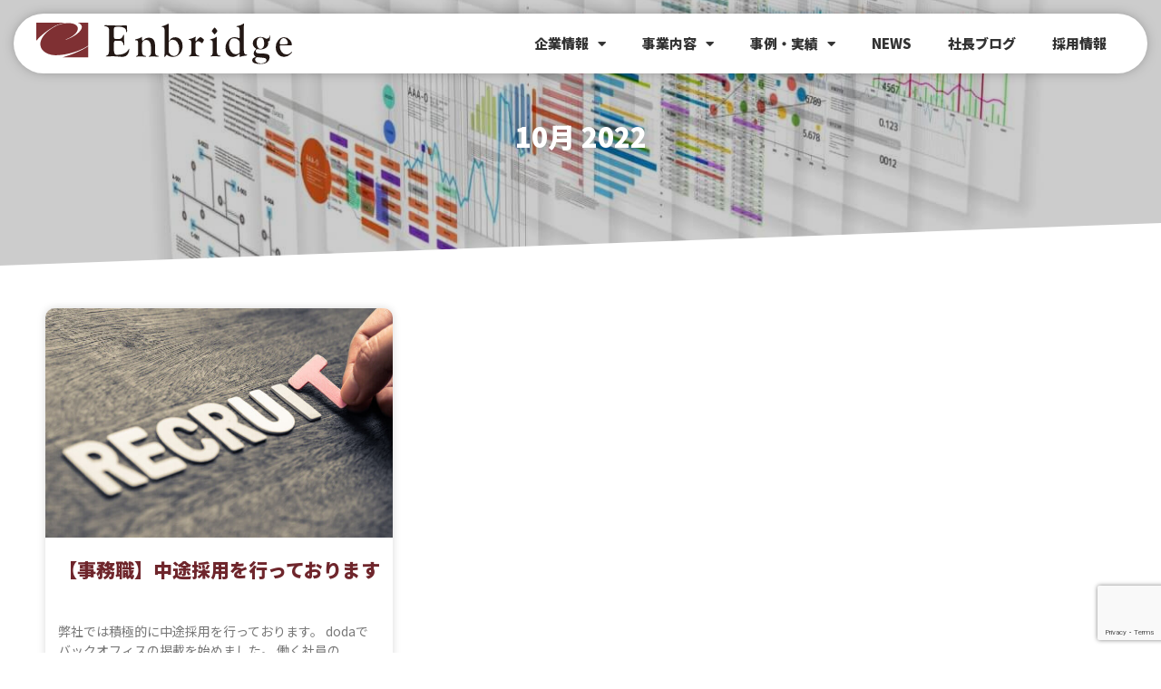

--- FILE ---
content_type: text/html; charset=UTF-8
request_url: https://enbridge.jp/2022/10/
body_size: 12945
content:
<!DOCTYPE html>
<html lang="ja">
<head>
	<meta charset="UTF-8">
	<meta name="viewport" content="width=device-width, initial-scale=1.0, viewport-fit=cover" />		<meta name='robots' content='noindex, follow' />

<!-- Google Tag Manager for WordPress by gtm4wp.com -->
<script data-cfasync="false" data-pagespeed-no-defer>
	var gtm4wp_datalayer_name = "dataLayer";
	var dataLayer = dataLayer || [];
</script>
<!-- End Google Tag Manager for WordPress by gtm4wp.com -->
	<!-- This site is optimized with the Yoast SEO plugin v21.0 - https://yoast.com/wordpress/plugins/seo/ -->
	<title>10月 2022 | エンブリッジ株式会社 | Enbridge co. ltd.</title>
	<meta property="og:locale" content="ja_JP" />
	<meta property="og:type" content="website" />
	<meta property="og:title" content="10月 2022 | エンブリッジ株式会社 | Enbridge co. ltd." />
	<meta property="og:url" content="https://enbridge.jp/2022/10/" />
	<meta property="og:site_name" content="エンブリッジ株式会社 | Enbridge co. ltd." />
	<meta name="twitter:card" content="summary_large_image" />
	<script type="application/ld+json" class="yoast-schema-graph">{"@context":"https://schema.org","@graph":[{"@type":"CollectionPage","@id":"https://enbridge.jp/2022/10/","url":"https://enbridge.jp/2022/10/","name":"10月 2022 | エンブリッジ株式会社 | Enbridge co. ltd.","isPartOf":{"@id":"https://enbridge.jp/#website"},"primaryImageOfPage":{"@id":"https://enbridge.jp/2022/10/#primaryimage"},"image":{"@id":"https://enbridge.jp/2022/10/#primaryimage"},"thumbnailUrl":"https://enbridge.jp/wp-content/uploads/2021/10/AdobeStock_180135677-scaled.jpeg","breadcrumb":{"@id":"https://enbridge.jp/2022/10/#breadcrumb"},"inLanguage":"ja"},{"@type":"ImageObject","inLanguage":"ja","@id":"https://enbridge.jp/2022/10/#primaryimage","url":"https://enbridge.jp/wp-content/uploads/2021/10/AdobeStock_180135677-scaled.jpeg","contentUrl":"https://enbridge.jp/wp-content/uploads/2021/10/AdobeStock_180135677-scaled.jpeg","width":1500,"height":1000,"caption":"Hand place wood letters for RECRUIT word"},{"@type":"BreadcrumbList","@id":"https://enbridge.jp/2022/10/#breadcrumb","itemListElement":[{"@type":"ListItem","position":1,"name":"エンブリッジ株式会社","item":"https://enbridge.jp/"},{"@type":"ListItem","position":2,"name":"10月 2022"}]},{"@type":"WebSite","@id":"https://enbridge.jp/#website","url":"https://enbridge.jp/","name":"エンブリッジ株式会社 | Enbridge co. ltd.","description":"","potentialAction":[{"@type":"SearchAction","target":{"@type":"EntryPoint","urlTemplate":"https://enbridge.jp/?s={search_term_string}"},"query-input":"required name=search_term_string"}],"inLanguage":"ja"}]}</script>
	<!-- / Yoast SEO plugin. -->


<link rel='stylesheet' id='bdt-uikit-css' href='https://enbridge.jp/wp-content/plugins/bdthemes-element-pack/assets/css/bdt-uikit.css?ver=3.16.24' type='text/css' media='all' />
<link rel='stylesheet' id='ep-helper-css' href='https://enbridge.jp/wp-content/plugins/bdthemes-element-pack/assets/css/ep-helper.css?ver=7.4.0' type='text/css' media='all' />
<link rel='stylesheet' id='wp-block-library-css' href='https://enbridge.jp/wp-includes/css/dist/block-library/style.min.css?ver=6.3.7' type='text/css' media='all' />
<style id='classic-theme-styles-inline-css' type='text/css'>
/*! This file is auto-generated */
.wp-block-button__link{color:#fff;background-color:#32373c;border-radius:9999px;box-shadow:none;text-decoration:none;padding:calc(.667em + 2px) calc(1.333em + 2px);font-size:1.125em}.wp-block-file__button{background:#32373c;color:#fff;text-decoration:none}
</style>
<style id='global-styles-inline-css' type='text/css'>
body{--wp--preset--color--black: #000000;--wp--preset--color--cyan-bluish-gray: #abb8c3;--wp--preset--color--white: #ffffff;--wp--preset--color--pale-pink: #f78da7;--wp--preset--color--vivid-red: #cf2e2e;--wp--preset--color--luminous-vivid-orange: #ff6900;--wp--preset--color--luminous-vivid-amber: #fcb900;--wp--preset--color--light-green-cyan: #7bdcb5;--wp--preset--color--vivid-green-cyan: #00d084;--wp--preset--color--pale-cyan-blue: #8ed1fc;--wp--preset--color--vivid-cyan-blue: #0693e3;--wp--preset--color--vivid-purple: #9b51e0;--wp--preset--gradient--vivid-cyan-blue-to-vivid-purple: linear-gradient(135deg,rgba(6,147,227,1) 0%,rgb(155,81,224) 100%);--wp--preset--gradient--light-green-cyan-to-vivid-green-cyan: linear-gradient(135deg,rgb(122,220,180) 0%,rgb(0,208,130) 100%);--wp--preset--gradient--luminous-vivid-amber-to-luminous-vivid-orange: linear-gradient(135deg,rgba(252,185,0,1) 0%,rgba(255,105,0,1) 100%);--wp--preset--gradient--luminous-vivid-orange-to-vivid-red: linear-gradient(135deg,rgba(255,105,0,1) 0%,rgb(207,46,46) 100%);--wp--preset--gradient--very-light-gray-to-cyan-bluish-gray: linear-gradient(135deg,rgb(238,238,238) 0%,rgb(169,184,195) 100%);--wp--preset--gradient--cool-to-warm-spectrum: linear-gradient(135deg,rgb(74,234,220) 0%,rgb(151,120,209) 20%,rgb(207,42,186) 40%,rgb(238,44,130) 60%,rgb(251,105,98) 80%,rgb(254,248,76) 100%);--wp--preset--gradient--blush-light-purple: linear-gradient(135deg,rgb(255,206,236) 0%,rgb(152,150,240) 100%);--wp--preset--gradient--blush-bordeaux: linear-gradient(135deg,rgb(254,205,165) 0%,rgb(254,45,45) 50%,rgb(107,0,62) 100%);--wp--preset--gradient--luminous-dusk: linear-gradient(135deg,rgb(255,203,112) 0%,rgb(199,81,192) 50%,rgb(65,88,208) 100%);--wp--preset--gradient--pale-ocean: linear-gradient(135deg,rgb(255,245,203) 0%,rgb(182,227,212) 50%,rgb(51,167,181) 100%);--wp--preset--gradient--electric-grass: linear-gradient(135deg,rgb(202,248,128) 0%,rgb(113,206,126) 100%);--wp--preset--gradient--midnight: linear-gradient(135deg,rgb(2,3,129) 0%,rgb(40,116,252) 100%);--wp--preset--font-size--small: 13px;--wp--preset--font-size--medium: 20px;--wp--preset--font-size--large: 36px;--wp--preset--font-size--x-large: 42px;--wp--preset--spacing--20: 0.44rem;--wp--preset--spacing--30: 0.67rem;--wp--preset--spacing--40: 1rem;--wp--preset--spacing--50: 1.5rem;--wp--preset--spacing--60: 2.25rem;--wp--preset--spacing--70: 3.38rem;--wp--preset--spacing--80: 5.06rem;--wp--preset--shadow--natural: 6px 6px 9px rgba(0, 0, 0, 0.2);--wp--preset--shadow--deep: 12px 12px 50px rgba(0, 0, 0, 0.4);--wp--preset--shadow--sharp: 6px 6px 0px rgba(0, 0, 0, 0.2);--wp--preset--shadow--outlined: 6px 6px 0px -3px rgba(255, 255, 255, 1), 6px 6px rgba(0, 0, 0, 1);--wp--preset--shadow--crisp: 6px 6px 0px rgba(0, 0, 0, 1);}:where(.is-layout-flex){gap: 0.5em;}:where(.is-layout-grid){gap: 0.5em;}body .is-layout-flow > .alignleft{float: left;margin-inline-start: 0;margin-inline-end: 2em;}body .is-layout-flow > .alignright{float: right;margin-inline-start: 2em;margin-inline-end: 0;}body .is-layout-flow > .aligncenter{margin-left: auto !important;margin-right: auto !important;}body .is-layout-constrained > .alignleft{float: left;margin-inline-start: 0;margin-inline-end: 2em;}body .is-layout-constrained > .alignright{float: right;margin-inline-start: 2em;margin-inline-end: 0;}body .is-layout-constrained > .aligncenter{margin-left: auto !important;margin-right: auto !important;}body .is-layout-constrained > :where(:not(.alignleft):not(.alignright):not(.alignfull)){max-width: var(--wp--style--global--content-size);margin-left: auto !important;margin-right: auto !important;}body .is-layout-constrained > .alignwide{max-width: var(--wp--style--global--wide-size);}body .is-layout-flex{display: flex;}body .is-layout-flex{flex-wrap: wrap;align-items: center;}body .is-layout-flex > *{margin: 0;}body .is-layout-grid{display: grid;}body .is-layout-grid > *{margin: 0;}:where(.wp-block-columns.is-layout-flex){gap: 2em;}:where(.wp-block-columns.is-layout-grid){gap: 2em;}:where(.wp-block-post-template.is-layout-flex){gap: 1.25em;}:where(.wp-block-post-template.is-layout-grid){gap: 1.25em;}.has-black-color{color: var(--wp--preset--color--black) !important;}.has-cyan-bluish-gray-color{color: var(--wp--preset--color--cyan-bluish-gray) !important;}.has-white-color{color: var(--wp--preset--color--white) !important;}.has-pale-pink-color{color: var(--wp--preset--color--pale-pink) !important;}.has-vivid-red-color{color: var(--wp--preset--color--vivid-red) !important;}.has-luminous-vivid-orange-color{color: var(--wp--preset--color--luminous-vivid-orange) !important;}.has-luminous-vivid-amber-color{color: var(--wp--preset--color--luminous-vivid-amber) !important;}.has-light-green-cyan-color{color: var(--wp--preset--color--light-green-cyan) !important;}.has-vivid-green-cyan-color{color: var(--wp--preset--color--vivid-green-cyan) !important;}.has-pale-cyan-blue-color{color: var(--wp--preset--color--pale-cyan-blue) !important;}.has-vivid-cyan-blue-color{color: var(--wp--preset--color--vivid-cyan-blue) !important;}.has-vivid-purple-color{color: var(--wp--preset--color--vivid-purple) !important;}.has-black-background-color{background-color: var(--wp--preset--color--black) !important;}.has-cyan-bluish-gray-background-color{background-color: var(--wp--preset--color--cyan-bluish-gray) !important;}.has-white-background-color{background-color: var(--wp--preset--color--white) !important;}.has-pale-pink-background-color{background-color: var(--wp--preset--color--pale-pink) !important;}.has-vivid-red-background-color{background-color: var(--wp--preset--color--vivid-red) !important;}.has-luminous-vivid-orange-background-color{background-color: var(--wp--preset--color--luminous-vivid-orange) !important;}.has-luminous-vivid-amber-background-color{background-color: var(--wp--preset--color--luminous-vivid-amber) !important;}.has-light-green-cyan-background-color{background-color: var(--wp--preset--color--light-green-cyan) !important;}.has-vivid-green-cyan-background-color{background-color: var(--wp--preset--color--vivid-green-cyan) !important;}.has-pale-cyan-blue-background-color{background-color: var(--wp--preset--color--pale-cyan-blue) !important;}.has-vivid-cyan-blue-background-color{background-color: var(--wp--preset--color--vivid-cyan-blue) !important;}.has-vivid-purple-background-color{background-color: var(--wp--preset--color--vivid-purple) !important;}.has-black-border-color{border-color: var(--wp--preset--color--black) !important;}.has-cyan-bluish-gray-border-color{border-color: var(--wp--preset--color--cyan-bluish-gray) !important;}.has-white-border-color{border-color: var(--wp--preset--color--white) !important;}.has-pale-pink-border-color{border-color: var(--wp--preset--color--pale-pink) !important;}.has-vivid-red-border-color{border-color: var(--wp--preset--color--vivid-red) !important;}.has-luminous-vivid-orange-border-color{border-color: var(--wp--preset--color--luminous-vivid-orange) !important;}.has-luminous-vivid-amber-border-color{border-color: var(--wp--preset--color--luminous-vivid-amber) !important;}.has-light-green-cyan-border-color{border-color: var(--wp--preset--color--light-green-cyan) !important;}.has-vivid-green-cyan-border-color{border-color: var(--wp--preset--color--vivid-green-cyan) !important;}.has-pale-cyan-blue-border-color{border-color: var(--wp--preset--color--pale-cyan-blue) !important;}.has-vivid-cyan-blue-border-color{border-color: var(--wp--preset--color--vivid-cyan-blue) !important;}.has-vivid-purple-border-color{border-color: var(--wp--preset--color--vivid-purple) !important;}.has-vivid-cyan-blue-to-vivid-purple-gradient-background{background: var(--wp--preset--gradient--vivid-cyan-blue-to-vivid-purple) !important;}.has-light-green-cyan-to-vivid-green-cyan-gradient-background{background: var(--wp--preset--gradient--light-green-cyan-to-vivid-green-cyan) !important;}.has-luminous-vivid-amber-to-luminous-vivid-orange-gradient-background{background: var(--wp--preset--gradient--luminous-vivid-amber-to-luminous-vivid-orange) !important;}.has-luminous-vivid-orange-to-vivid-red-gradient-background{background: var(--wp--preset--gradient--luminous-vivid-orange-to-vivid-red) !important;}.has-very-light-gray-to-cyan-bluish-gray-gradient-background{background: var(--wp--preset--gradient--very-light-gray-to-cyan-bluish-gray) !important;}.has-cool-to-warm-spectrum-gradient-background{background: var(--wp--preset--gradient--cool-to-warm-spectrum) !important;}.has-blush-light-purple-gradient-background{background: var(--wp--preset--gradient--blush-light-purple) !important;}.has-blush-bordeaux-gradient-background{background: var(--wp--preset--gradient--blush-bordeaux) !important;}.has-luminous-dusk-gradient-background{background: var(--wp--preset--gradient--luminous-dusk) !important;}.has-pale-ocean-gradient-background{background: var(--wp--preset--gradient--pale-ocean) !important;}.has-electric-grass-gradient-background{background: var(--wp--preset--gradient--electric-grass) !important;}.has-midnight-gradient-background{background: var(--wp--preset--gradient--midnight) !important;}.has-small-font-size{font-size: var(--wp--preset--font-size--small) !important;}.has-medium-font-size{font-size: var(--wp--preset--font-size--medium) !important;}.has-large-font-size{font-size: var(--wp--preset--font-size--large) !important;}.has-x-large-font-size{font-size: var(--wp--preset--font-size--x-large) !important;}
.wp-block-navigation a:where(:not(.wp-element-button)){color: inherit;}
:where(.wp-block-post-template.is-layout-flex){gap: 1.25em;}:where(.wp-block-post-template.is-layout-grid){gap: 1.25em;}
:where(.wp-block-columns.is-layout-flex){gap: 2em;}:where(.wp-block-columns.is-layout-grid){gap: 2em;}
.wp-block-pullquote{font-size: 1.5em;line-height: 1.6;}
</style>
<link rel='stylesheet' id='contact-form-7-css' href='https://enbridge.jp/wp-content/plugins/contact-form-7/includes/css/styles.css?ver=5.8' type='text/css' media='all' />
<link rel='stylesheet' id='elementor-icons-css' href='https://enbridge.jp/wp-content/plugins/elementor/assets/lib/eicons/css/elementor-icons.min.css?ver=5.21.0' type='text/css' media='all' />
<link rel='stylesheet' id='elementor-frontend-css' href='https://enbridge.jp/wp-content/plugins/elementor/assets/css/frontend.min.css?ver=3.15.3' type='text/css' media='all' />
<style id='elementor-frontend-inline-css' type='text/css'>
.elementor-247 .elementor-element.elementor-element-253a89d:not(.elementor-motion-effects-element-type-background), .elementor-247 .elementor-element.elementor-element-253a89d > .elementor-motion-effects-container > .elementor-motion-effects-layer{background-image:url("https://enbridge.jp/wp-content/uploads/2019/11/case-bg.jpg");}
</style>
<link rel='stylesheet' id='swiper-css' href='https://enbridge.jp/wp-content/plugins/elementor/assets/lib/swiper/css/swiper.min.css?ver=5.3.6' type='text/css' media='all' />
<link rel='stylesheet' id='elementor-post-3769-css' href='https://enbridge.jp/wp-content/uploads/elementor/css/post-3769.css?ver=1693294194' type='text/css' media='all' />
<link rel='stylesheet' id='elementor-pro-css' href='https://enbridge.jp/wp-content/plugins/elementor-pro/assets/css/frontend.min.css?ver=3.15.1' type='text/css' media='all' />
<link rel='stylesheet' id='font-awesome-5-all-css' href='https://enbridge.jp/wp-content/plugins/elementor/assets/lib/font-awesome/css/all.min.css?ver=3.15.3' type='text/css' media='all' />
<link rel='stylesheet' id='font-awesome-4-shim-css' href='https://enbridge.jp/wp-content/plugins/elementor/assets/lib/font-awesome/css/v4-shims.min.css?ver=3.15.3' type='text/css' media='all' />
<link rel='stylesheet' id='elementor-global-css' href='https://enbridge.jp/wp-content/uploads/elementor/css/global.css?ver=1693294194' type='text/css' media='all' />
<link rel='stylesheet' id='elementor-post-11-css' href='https://enbridge.jp/wp-content/uploads/elementor/css/post-11.css?ver=1693383562' type='text/css' media='all' />
<link rel='stylesheet' id='elementor-post-67-css' href='https://enbridge.jp/wp-content/uploads/elementor/css/post-67.css?ver=1693294195' type='text/css' media='all' />
<link rel='stylesheet' id='elementor-post-247-css' href='https://enbridge.jp/wp-content/uploads/elementor/css/post-247.css?ver=1693294244' type='text/css' media='all' />
<link rel='stylesheet' id='elementor-icons-shared-0-css' href='https://enbridge.jp/wp-content/plugins/elementor/assets/lib/font-awesome/css/fontawesome.min.css?ver=5.15.3' type='text/css' media='all' />
<link rel='stylesheet' id='elementor-icons-fa-solid-css' href='https://enbridge.jp/wp-content/plugins/elementor/assets/lib/font-awesome/css/solid.min.css?ver=5.15.3' type='text/css' media='all' />
<link rel='stylesheet' id='elementor-icons-fa-brands-css' href='https://enbridge.jp/wp-content/plugins/elementor/assets/lib/font-awesome/css/brands.min.css?ver=5.15.3' type='text/css' media='all' />
<script type='text/javascript' src='https://enbridge.jp/wp-content/plugins/elementor/assets/lib/font-awesome/js/v4-shims.min.js?ver=3.15.3' id='font-awesome-4-shim-js'></script>
<link rel="https://api.w.org/" href="https://enbridge.jp/wp-json/" />
<!-- Google Tag Manager for WordPress by gtm4wp.com -->
<!-- GTM Container placement set to footer -->
<script data-cfasync="false" data-pagespeed-no-defer>
	var dataLayer_content = {"pagePostType":"post","pagePostType2":"month-post"};
	dataLayer.push( dataLayer_content );
</script>
<script data-cfasync="false">
(function(w,d,s,l,i){w[l]=w[l]||[];w[l].push({'gtm.start':
new Date().getTime(),event:'gtm.js'});var f=d.getElementsByTagName(s)[0],
j=d.createElement(s),dl=l!='dataLayer'?'&l='+l:'';j.async=true;j.src=
'//www.googletagmanager.com/gtm.js?id='+i+dl;f.parentNode.insertBefore(j,f);
})(window,document,'script','dataLayer','GTM-PZMH8JN');
</script>
<!-- End Google Tag Manager -->
<!-- End Google Tag Manager for WordPress by gtm4wp.com --><link rel="stylesheet" href="https://enbridge.jp/wp-content/themes/lionblog/style.css">
<link rel="stylesheet" href="https://enbridge.jp/wp-content/themes/lionblog-child/style.css">
<link rel="stylesheet" href="https://enbridge.jp/wp-content/themes/lionblog/css/icon.css">
<link rel="stylesheet" href="https://fonts.googleapis.com/css?family=Lato:400,700,900">
<meta http-equiv="X-UA-Compatible" content="IE=edge">
<meta name="viewport" content="width=device-width, initial-scale=1, shrink-to-fit=no">
<link rel="dns-prefetch" href="//www.google.com">
<link rel="dns-prefetch" href="//www.google-analytics.com">
<link rel="dns-prefetch" href="//fonts.googleapis.com">
<link rel="dns-prefetch" href="//fonts.gstatic.com">
<link rel="dns-prefetch" href="//pagead2.googlesyndication.com">
<link rel="dns-prefetch" href="//googleads.g.doubleclick.net">
<link rel="dns-prefetch" href="//www.gstatic.com">
<style>
</style>
<meta name="generator" content="Elementor 3.15.3; features: e_dom_optimization, e_optimized_assets_loading, additional_custom_breakpoints; settings: css_print_method-external, google_font-enabled, font_display-auto">
<link rel="icon" href="https://enbridge.jp/wp-content/uploads/2020/03/087e48fb54c0b27888d894d479479bfa.png" sizes="32x32" />
<link rel="icon" href="https://enbridge.jp/wp-content/uploads/2020/03/087e48fb54c0b27888d894d479479bfa.png" sizes="192x192" />
<link rel="apple-touch-icon" href="https://enbridge.jp/wp-content/uploads/2020/03/087e48fb54c0b27888d894d479479bfa.png" />
<meta name="msapplication-TileImage" content="https://enbridge.jp/wp-content/uploads/2020/03/087e48fb54c0b27888d894d479479bfa.png" />
		<style type="text/css" id="wp-custom-css">
			

/** Start Envato Elements CSS: Blocks (72-3-34d2cc762876498c8f6be5405a48e6e2) **/

.envato-block__preview{overflow: visible;}

/*Kit 69 Custom Styling for buttons */
.envato-kit-69-slide-btn .elementor-button,
.envato-kit-69-cta-btn .elementor-button,
.envato-kit-69-flip-btn .elementor-button{
	border-left: 0px !important;
	border-bottom: 0px !important;
	border-right: 0px !important;
	padding: 15px 0 0 !important;
}
.envato-kit-69-slide-btn .elementor-slide-button:hover,
.envato-kit-69-cta-btn .elementor-button:hover,
.envato-kit-69-flip-btn .elementor-button:hover{
	margin-bottom: 20px;
}
.envato-kit-69-menu .elementor-nav-menu--main a:hover{
	margin-top: -7px;
	padding-top: 4px;
	border-bottom: 1px solid #FFF;
}
/* Fix menu dropdown width */
.envato-kit-69-menu .elementor-nav-menu--dropdown{
	width: 100% !important;
}

/** End Envato Elements CSS: Blocks (72-3-34d2cc762876498c8f6be5405a48e6e2) **/



/** Start Envato Elements CSS: Blocks (144-3-3a7d335f39a8579c20cdf02f8d462582) **/

.envato-block__preview{overflow: visible;}

/* Envato Kit 141 Custom Styles - Applied to the element under Advanced */

.elementor-headline-animation-type-drop-in .elementor-headline-dynamic-wrapper{
	text-align: center;
}
.envato-kit-141-top-0 h1,
.envato-kit-141-top-0 h2,
.envato-kit-141-top-0 h3,
.envato-kit-141-top-0 h4,
.envato-kit-141-top-0 h5,
.envato-kit-141-top-0 h6,
.envato-kit-141-top-0 p {
	margin-top: 0;
}

.envato-kit-141-newsletter-inline .elementor-field-textual.elementor-size-md {
	padding-left: 1.5rem;
	padding-right: 1.5rem;
}

.envato-kit-141-bottom-0 p {
	margin-bottom: 0;
}

.envato-kit-141-bottom-8 .elementor-price-list .elementor-price-list-item .elementor-price-list-header {
	margin-bottom: .5rem;
}

.envato-kit-141.elementor-widget-testimonial-carousel.elementor-pagination-type-bullets .swiper-container {
	padding-bottom: 52px;
}

.envato-kit-141-display-inline {
	display: inline-block;
}

.envato-kit-141 .elementor-slick-slider ul.slick-dots {
	bottom: -40px;
}

/** End Envato Elements CSS: Blocks (144-3-3a7d335f39a8579c20cdf02f8d462582) **/



/** Start Envato Elements CSS: Blocks (105-3-0fb64e69c49a8e10692d28840c54ef95) **/

.envato-kit-102-phone-overlay {
	position: absolute !important;
	display: block !important;
	top: 0%;
	left: 0%;
	right: 0%;
	margin: auto;
	z-index: 1;
}

/** End Envato Elements CSS: Blocks (105-3-0fb64e69c49a8e10692d28840c54ef95) **/

		</style>
		</head>
<body class="archive date elementor-default elementor-template-full-width elementor-kit-3769 elementor-page-247">
		<div data-elementor-type="header" data-elementor-id="11" class="elementor elementor-11 elementor-location-header" data-elementor-post-type="elementor_library">
								<header class="elementor-section elementor-top-section elementor-element elementor-element-6650448d elementor-section-content-middle elementor-section-full_width head-inner elementor-section-stretched elementor-section-height-default elementor-section-height-default" data-id="6650448d" data-element_type="section" data-settings="{&quot;background_background&quot;:&quot;classic&quot;,&quot;sticky&quot;:&quot;top&quot;,&quot;sticky_offset&quot;:15,&quot;stretch_section&quot;:&quot;section-stretched&quot;,&quot;sticky_on&quot;:[&quot;desktop&quot;,&quot;tablet&quot;,&quot;mobile&quot;],&quot;sticky_effects_offset&quot;:0}">
						<div class="elementor-container elementor-column-gap-default">
					<div class="elementor-column elementor-col-33 elementor-top-column elementor-element elementor-element-1b879a03" data-id="1b879a03" data-element_type="column">
			<div class="elementor-widget-wrap elementor-element-populated">
								<div class="elementor-element elementor-element-6907a5b elementor-widget elementor-widget-image" data-id="6907a5b" data-element_type="widget" data-widget_type="image.default">
				<div class="elementor-widget-container">
																<a href="https://enbridge.jp">
							<img src="https://enbridge.jp/wp-content/uploads/2019/11/enbridgelogo.svg" class="attachment-full size-full wp-image-4946" alt="" />								</a>
															</div>
				</div>
					</div>
		</div>
				<div class="elementor-column elementor-col-66 elementor-top-column elementor-element elementor-element-20ecfa0" data-id="20ecfa0" data-element_type="column">
			<div class="elementor-widget-wrap elementor-element-populated">
								<div class="elementor-element elementor-element-2ae9f863 elementor-nav-menu__align-right elementor-nav-menu--stretch header-menu elementor-nav-menu--dropdown-tablet elementor-nav-menu__text-align-aside elementor-nav-menu--toggle elementor-nav-menu--burger elementor-widget elementor-widget-nav-menu" data-id="2ae9f863" data-element_type="widget" data-settings="{&quot;full_width&quot;:&quot;stretch&quot;,&quot;layout&quot;:&quot;horizontal&quot;,&quot;submenu_icon&quot;:{&quot;value&quot;:&quot;&lt;i class=\&quot;fas fa-caret-down\&quot;&gt;&lt;\/i&gt;&quot;,&quot;library&quot;:&quot;fa-solid&quot;},&quot;toggle&quot;:&quot;burger&quot;}" data-widget_type="nav-menu.default">
				<div class="elementor-widget-container">
						<nav class="elementor-nav-menu--main elementor-nav-menu__container elementor-nav-menu--layout-horizontal e--pointer-background e--animation-fade">
				<ul id="menu-1-2ae9f863" class="elementor-nav-menu"><li class="menu-item menu-item-type-post_type menu-item-object-page menu-item-has-children menu-item-60"><a href="https://enbridge.jp/company/" class="elementor-item">企業情報</a>
<ul class="sub-menu elementor-nav-menu--dropdown">
	<li class="menu-item menu-item-type-post_type menu-item-object-page menu-item-414"><a href="https://enbridge.jp/company/company-outline/" class="elementor-sub-item">会社概要</a></li>
	<li class="menu-item menu-item-type-post_type menu-item-object-page menu-item-415"><a href="https://enbridge.jp/company/ceo-message/" class="elementor-sub-item">代表メッセージ</a></li>
	<li class="menu-item menu-item-type-post_type menu-item-object-page menu-item-416"><a href="https://enbridge.jp/company/philosophy/" class="elementor-sub-item">企業理念</a></li>
	<li class="menu-item menu-item-type-post_type menu-item-object-page menu-item-448"><a href="https://enbridge.jp/company/history/" class="elementor-sub-item">沿革</a></li>
	<li class="menu-item menu-item-type-post_type menu-item-object-page menu-item-742"><a href="https://enbridge.jp/company/csr/" class="elementor-sub-item">CSR/グリーンスマイルプロジェクト</a></li>
</ul>
</li>
<li class="menu-item menu-item-type-post_type menu-item-object-page menu-item-has-children menu-item-59"><a href="https://enbridge.jp/business/" class="elementor-item">事業内容</a>
<ul class="sub-menu elementor-nav-menu--dropdown">
	<li class="menu-item menu-item-type-post_type menu-item-object-page menu-item-has-children menu-item-6145"><a href="https://enbridge.jp/business/energy/" class="elementor-sub-item">エネルギーマネジメント</a>
	<ul class="sub-menu elementor-nav-menu--dropdown">
		<li class="menu-item menu-item-type-post_type menu-item-object-page menu-item-743"><a href="https://enbridge.jp/business/esco/" class="elementor-sub-item">エスコ事業</a></li>
		<li class="menu-item menu-item-type-post_type menu-item-object-page menu-item-2553"><a href="https://enbridge.jp/business/agent/" class="elementor-sub-item">関電ガス代理店募集</a></li>
	</ul>
</li>
	<li class="menu-item menu-item-type-post_type menu-item-object-page menu-item-668"><a href="https://enbridge.jp/business/brand-consulting/" class="elementor-sub-item">ブランディング</a></li>
	<li class="menu-item menu-item-type-custom menu-item-object-custom menu-item-6283"><a target="_blank" rel="noopener" href="https://employeetraining.wixstudio.com/enbridge" class="elementor-sub-item">リスキリング研修事業</a></li>
</ul>
</li>
<li class="menu-item menu-item-type-taxonomy menu-item-object-category menu-item-has-children menu-item-63"><a href="https://enbridge.jp/category/case/" class="elementor-item">事例・実績</a>
<ul class="sub-menu elementor-nav-menu--dropdown">
	<li class="menu-item menu-item-type-taxonomy menu-item-object-category menu-item-2606"><a href="https://enbridge.jp/category/case/energy-management/" class="elementor-sub-item">エネルギーマネジメント</a></li>
	<li class="menu-item menu-item-type-taxonomy menu-item-object-category menu-item-2605"><a href="https://enbridge.jp/category/case/brand/" class="elementor-sub-item">ブランディング</a></li>
</ul>
</li>
<li class="menu-item menu-item-type-taxonomy menu-item-object-category menu-item-64"><a href="https://enbridge.jp/category/news/" class="elementor-item">NEWS</a></li>
<li class="menu-item menu-item-type-taxonomy menu-item-object-category menu-item-65"><a href="https://enbridge.jp/category/ceo-blog/" class="elementor-item">社長ブログ</a></li>
<li class="menu-item menu-item-type-custom menu-item-object-custom menu-item-5631"><a target="_blank" rel="noopener" href="https://recruit.enbridge.jp/" class="elementor-item">採用情報</a></li>
</ul>			</nav>
					<div class="elementor-menu-toggle" role="button" tabindex="0" aria-label="Menu Toggle" aria-expanded="false">
			<i aria-hidden="true" role="presentation" class="elementor-menu-toggle__icon--open eicon-menu-bar"></i><i aria-hidden="true" role="presentation" class="elementor-menu-toggle__icon--close eicon-close"></i>			<span class="elementor-screen-only">メニュー</span>
		</div>
					<nav class="elementor-nav-menu--dropdown elementor-nav-menu__container" aria-hidden="true">
				<ul id="menu-2-2ae9f863" class="elementor-nav-menu"><li class="menu-item menu-item-type-post_type menu-item-object-page menu-item-has-children menu-item-60"><a href="https://enbridge.jp/company/" class="elementor-item" tabindex="-1">企業情報</a>
<ul class="sub-menu elementor-nav-menu--dropdown">
	<li class="menu-item menu-item-type-post_type menu-item-object-page menu-item-414"><a href="https://enbridge.jp/company/company-outline/" class="elementor-sub-item" tabindex="-1">会社概要</a></li>
	<li class="menu-item menu-item-type-post_type menu-item-object-page menu-item-415"><a href="https://enbridge.jp/company/ceo-message/" class="elementor-sub-item" tabindex="-1">代表メッセージ</a></li>
	<li class="menu-item menu-item-type-post_type menu-item-object-page menu-item-416"><a href="https://enbridge.jp/company/philosophy/" class="elementor-sub-item" tabindex="-1">企業理念</a></li>
	<li class="menu-item menu-item-type-post_type menu-item-object-page menu-item-448"><a href="https://enbridge.jp/company/history/" class="elementor-sub-item" tabindex="-1">沿革</a></li>
	<li class="menu-item menu-item-type-post_type menu-item-object-page menu-item-742"><a href="https://enbridge.jp/company/csr/" class="elementor-sub-item" tabindex="-1">CSR/グリーンスマイルプロジェクト</a></li>
</ul>
</li>
<li class="menu-item menu-item-type-post_type menu-item-object-page menu-item-has-children menu-item-59"><a href="https://enbridge.jp/business/" class="elementor-item" tabindex="-1">事業内容</a>
<ul class="sub-menu elementor-nav-menu--dropdown">
	<li class="menu-item menu-item-type-post_type menu-item-object-page menu-item-has-children menu-item-6145"><a href="https://enbridge.jp/business/energy/" class="elementor-sub-item" tabindex="-1">エネルギーマネジメント</a>
	<ul class="sub-menu elementor-nav-menu--dropdown">
		<li class="menu-item menu-item-type-post_type menu-item-object-page menu-item-743"><a href="https://enbridge.jp/business/esco/" class="elementor-sub-item" tabindex="-1">エスコ事業</a></li>
		<li class="menu-item menu-item-type-post_type menu-item-object-page menu-item-2553"><a href="https://enbridge.jp/business/agent/" class="elementor-sub-item" tabindex="-1">関電ガス代理店募集</a></li>
	</ul>
</li>
	<li class="menu-item menu-item-type-post_type menu-item-object-page menu-item-668"><a href="https://enbridge.jp/business/brand-consulting/" class="elementor-sub-item" tabindex="-1">ブランディング</a></li>
	<li class="menu-item menu-item-type-custom menu-item-object-custom menu-item-6283"><a target="_blank" rel="noopener" href="https://employeetraining.wixstudio.com/enbridge" class="elementor-sub-item" tabindex="-1">リスキリング研修事業</a></li>
</ul>
</li>
<li class="menu-item menu-item-type-taxonomy menu-item-object-category menu-item-has-children menu-item-63"><a href="https://enbridge.jp/category/case/" class="elementor-item" tabindex="-1">事例・実績</a>
<ul class="sub-menu elementor-nav-menu--dropdown">
	<li class="menu-item menu-item-type-taxonomy menu-item-object-category menu-item-2606"><a href="https://enbridge.jp/category/case/energy-management/" class="elementor-sub-item" tabindex="-1">エネルギーマネジメント</a></li>
	<li class="menu-item menu-item-type-taxonomy menu-item-object-category menu-item-2605"><a href="https://enbridge.jp/category/case/brand/" class="elementor-sub-item" tabindex="-1">ブランディング</a></li>
</ul>
</li>
<li class="menu-item menu-item-type-taxonomy menu-item-object-category menu-item-64"><a href="https://enbridge.jp/category/news/" class="elementor-item" tabindex="-1">NEWS</a></li>
<li class="menu-item menu-item-type-taxonomy menu-item-object-category menu-item-65"><a href="https://enbridge.jp/category/ceo-blog/" class="elementor-item" tabindex="-1">社長ブログ</a></li>
<li class="menu-item menu-item-type-custom menu-item-object-custom menu-item-5631"><a target="_blank" rel="noopener" href="https://recruit.enbridge.jp/" class="elementor-item" tabindex="-1">採用情報</a></li>
</ul>			</nav>
				</div>
				</div>
					</div>
		</div>
							</div>
		</header>
				<section class="elementor-section elementor-top-section elementor-element elementor-element-80f3786 elementor-section-boxed elementor-section-height-default elementor-section-height-default" data-id="80f3786" data-element_type="section">
						<div class="elementor-container elementor-column-gap-no">
					<div class="elementor-column elementor-col-100 elementor-top-column elementor-element elementor-element-1b17b4a" data-id="1b17b4a" data-element_type="column">
			<div class="elementor-widget-wrap elementor-element-populated">
								<div class="elementor-element elementor-element-2846fd6 elementor-widget elementor-widget-html" data-id="2846fd6" data-element_type="widget" data-widget_type="html.default">
				<div class="elementor-widget-container">
			<link href="https://fonts.googleapis.com/css2?family=Noto+Sans+JP:wght@400;500;900&display=swap" rel="stylesheet">		</div>
				</div>
					</div>
		</div>
							</div>
		</section>
						</div>
				<div data-elementor-type="archive" data-elementor-id="247" class="elementor elementor-247 elementor-location-archive" data-elementor-post-type="elementor_library">
								<section class="elementor-section elementor-top-section elementor-element elementor-element-253a89d elementor-section-boxed elementor-section-height-default elementor-section-height-default" data-id="253a89d" data-element_type="section" data-settings="{&quot;background_background&quot;:&quot;classic&quot;,&quot;shape_divider_bottom&quot;:&quot;tilt&quot;}">
							<div class="elementor-background-overlay"></div>
						<div class="elementor-shape elementor-shape-bottom" data-negative="false">
			<svg xmlns="http://www.w3.org/2000/svg" viewBox="0 0 1000 100" preserveAspectRatio="none">
	<path class="elementor-shape-fill" d="M0,6V0h1000v100L0,6z"/>
</svg>		</div>
					<div class="elementor-container elementor-column-gap-default">
					<div class="elementor-column elementor-col-100 elementor-top-column elementor-element elementor-element-136a421" data-id="136a421" data-element_type="column">
			<div class="elementor-widget-wrap elementor-element-populated">
								<div class="elementor-element elementor-element-48aff26 elementor-widget elementor-widget-theme-archive-title elementor-page-title elementor-widget-heading" data-id="48aff26" data-element_type="widget" data-widget_type="theme-archive-title.default">
				<div class="elementor-widget-container">
			<h1 class="elementor-heading-title elementor-size-default">10月 2022</h1>		</div>
				</div>
					</div>
		</div>
							</div>
		</section>
				<section class="elementor-section elementor-top-section elementor-element elementor-element-4dea02a3 elementor-section-boxed elementor-section-height-default elementor-section-height-default" data-id="4dea02a3" data-element_type="section" data-settings="{&quot;background_background&quot;:&quot;classic&quot;}">
						<div class="elementor-container elementor-column-gap-default">
					<div class="elementor-column elementor-col-100 elementor-top-column elementor-element elementor-element-5a96fbf9" data-id="5a96fbf9" data-element_type="column">
			<div class="elementor-widget-wrap elementor-element-populated">
								<div class="elementor-element elementor-element-54a478d4 elementor-posts--align-left elementor-grid-3 elementor-grid-tablet-2 elementor-grid-mobile-1 elementor-posts--thumbnail-top elementor-card-shadow-yes elementor-posts__hover-gradient elementor-widget elementor-widget-archive-posts" data-id="54a478d4" data-element_type="widget" data-settings="{&quot;archive_cards_row_gap&quot;:{&quot;unit&quot;:&quot;px&quot;,&quot;size&quot;:30,&quot;sizes&quot;:[]},&quot;archive_cards_columns&quot;:&quot;3&quot;,&quot;archive_cards_columns_tablet&quot;:&quot;2&quot;,&quot;archive_cards_columns_mobile&quot;:&quot;1&quot;,&quot;archive_cards_row_gap_tablet&quot;:{&quot;unit&quot;:&quot;px&quot;,&quot;size&quot;:&quot;&quot;,&quot;sizes&quot;:[]},&quot;archive_cards_row_gap_mobile&quot;:{&quot;unit&quot;:&quot;px&quot;,&quot;size&quot;:&quot;&quot;,&quot;sizes&quot;:[]},&quot;pagination_type&quot;:&quot;numbers&quot;}" data-widget_type="archive-posts.archive_cards">
				<div class="elementor-widget-container">
					<div class="elementor-posts-container elementor-posts elementor-posts--skin-cards elementor-grid">
				<article class="elementor-post elementor-grid-item post-5857 post type-post status-publish format-standard has-post-thumbnail hentry category-new-recruit">
			<div class="elementor-post__card">
				<a class="elementor-post__thumbnail__link" href="https://enbridge.jp/post-5857/" ><div class="elementor-post__thumbnail"><img width="768" height="512" src="https://enbridge.jp/wp-content/uploads/2021/10/AdobeStock_180135677-768x512.jpeg" class="attachment-medium_large size-medium_large wp-image-5734" alt="" decoding="async" loading="lazy" /></div></a>
				<div class="elementor-post__badge">Recruit</div>
				<div class="elementor-post__text">
				<h3 class="elementor-post__title">
			<a href="https://enbridge.jp/post-5857/" >
				【事務職】中途採用を行っております			</a>
		</h3>
				<div class="elementor-post__excerpt">
			<p>弊社では積極的に中途採用を行っております。 dodaでバックオフィスの掲載を始めました。 働く社員の</p>
		</div>
		
		<a class="elementor-post__read-more" href="https://enbridge.jp/post-5857/" aria-label="Read more about 【事務職】中途採用を行っております" >
			Read More »		</a>

				</div>
				<div class="elementor-post__meta-data">
					<span class="elementor-post-date">
			2022年10月6日		</span>
				</div>
					</div>
		</article>
				</div>
		
				</div>
				</div>
					</div>
		</div>
							</div>
		</section>
						</div>
				<div data-elementor-type="footer" data-elementor-id="67" class="elementor elementor-67 elementor-location-footer" data-elementor-post-type="elementor_library">
								<section class="elementor-section elementor-top-section elementor-element elementor-element-e90f42d elementor-section-boxed elementor-section-height-default elementor-section-height-default" data-id="e90f42d" data-element_type="section" data-settings="{&quot;background_background&quot;:&quot;classic&quot;}">
						<div class="elementor-container elementor-column-gap-no">
					<div class="elementor-column elementor-col-100 elementor-top-column elementor-element elementor-element-9794e42" data-id="9794e42" data-element_type="column">
			<div class="elementor-widget-wrap elementor-element-populated">
								<div class="elementor-element elementor-element-4831d1a elementor-align-left elementor-widget elementor-widget-breadcrumbs" data-id="4831d1a" data-element_type="widget" data-widget_type="breadcrumbs.default">
				<div class="elementor-widget-container">
			<p id="breadcrumbs"><span><span><a href="https://enbridge.jp/">エンブリッジ株式会社</a></span> &gt; <span class="breadcrumb_last" aria-current="page"><strong>10月 2022</strong></span></span></p>		</div>
				</div>
					</div>
		</div>
							</div>
		</section>
				<footer class="elementor-section elementor-top-section elementor-element elementor-element-41ee2095 elementor-section-boxed elementor-section-height-default elementor-section-height-default" data-id="41ee2095" data-element_type="section" data-settings="{&quot;background_background&quot;:&quot;classic&quot;}">
							<div class="elementor-background-overlay"></div>
							<div class="elementor-container elementor-column-gap-no">
					<div class="elementor-column elementor-col-100 elementor-top-column elementor-element elementor-element-3a7e52e9" data-id="3a7e52e9" data-element_type="column">
			<div class="elementor-widget-wrap elementor-element-populated">
								<section class="elementor-section elementor-inner-section elementor-element elementor-element-39a5d84 elementor-section-boxed elementor-section-height-default elementor-section-height-default" data-id="39a5d84" data-element_type="section">
						<div class="elementor-container elementor-column-gap-default">
					<div class="elementor-column elementor-col-33 elementor-inner-column elementor-element elementor-element-d5f33a7" data-id="d5f33a7" data-element_type="column">
			<div class="elementor-widget-wrap elementor-element-populated">
								<div class="elementor-element elementor-element-8437d3d elementor-hidden-phone elementor-widget elementor-widget-image" data-id="8437d3d" data-element_type="widget" data-widget_type="image.default">
				<div class="elementor-widget-container">
																<a href="https://enbridge.jp">
							<img width="1024" height="1024" src="https://enbridge.jp/wp-content/uploads/2019/11/enbridgelogo_white.svg" class="attachment-large size-large wp-image-4947" alt="" loading="lazy" />								</a>
															</div>
				</div>
					</div>
		</div>
				<div class="elementor-column elementor-col-66 elementor-inner-column elementor-element elementor-element-d59e538" data-id="d59e538" data-element_type="column">
			<div class="elementor-widget-wrap elementor-element-populated">
								<div class="elementor-element elementor-element-4875e34 elementor-nav-menu__align-right elementor-nav-menu--dropdown-none elementor-hidden-phone elementor-widget elementor-widget-nav-menu" data-id="4875e34" data-element_type="widget" data-settings="{&quot;layout&quot;:&quot;horizontal&quot;,&quot;submenu_icon&quot;:{&quot;value&quot;:&quot;&lt;i class=\&quot;fas fa-caret-down\&quot;&gt;&lt;\/i&gt;&quot;,&quot;library&quot;:&quot;fa-solid&quot;}}" data-widget_type="nav-menu.default">
				<div class="elementor-widget-container">
						<nav class="elementor-nav-menu--main elementor-nav-menu__container elementor-nav-menu--layout-horizontal e--pointer-none">
				<ul id="menu-1-4875e34" class="elementor-nav-menu"><li class="menu-item menu-item-type-post_type menu-item-object-page menu-item-145"><a href="https://enbridge.jp/company/" class="elementor-item">企業情報</a></li>
<li class="menu-item menu-item-type-post_type menu-item-object-page menu-item-144"><a href="https://enbridge.jp/business/" class="elementor-item">事業内容</a></li>
<li class="menu-item menu-item-type-taxonomy menu-item-object-category menu-item-149"><a href="https://enbridge.jp/category/case/" class="elementor-item">事例・実績</a></li>
<li class="menu-item menu-item-type-taxonomy menu-item-object-category menu-item-148"><a href="https://enbridge.jp/category/news/" class="elementor-item">NEWS</a></li>
<li class="menu-item menu-item-type-taxonomy menu-item-object-category menu-item-150"><a href="https://enbridge.jp/category/ceo-blog/" class="elementor-item">社長ブログ</a></li>
<li class="menu-item menu-item-type-custom menu-item-object-custom menu-item-3942"><a href="https://enbridge.jp/glossary/" class="elementor-item">用語集</a></li>
<li class="menu-item menu-item-type-post_type menu-item-object-page menu-item-privacy-policy menu-item-725"><a rel="privacy-policy" href="https://enbridge.jp/privacy-policy/" class="elementor-item">プライバシーポリシー</a></li>
<li class="menu-item menu-item-type-post_type menu-item-object-page menu-item-846"><a href="https://enbridge.jp/contact/" class="elementor-item">お問い合わせ</a></li>
</ul>			</nav>
						<nav class="elementor-nav-menu--dropdown elementor-nav-menu__container" aria-hidden="true">
				<ul id="menu-2-4875e34" class="elementor-nav-menu"><li class="menu-item menu-item-type-post_type menu-item-object-page menu-item-145"><a href="https://enbridge.jp/company/" class="elementor-item" tabindex="-1">企業情報</a></li>
<li class="menu-item menu-item-type-post_type menu-item-object-page menu-item-144"><a href="https://enbridge.jp/business/" class="elementor-item" tabindex="-1">事業内容</a></li>
<li class="menu-item menu-item-type-taxonomy menu-item-object-category menu-item-149"><a href="https://enbridge.jp/category/case/" class="elementor-item" tabindex="-1">事例・実績</a></li>
<li class="menu-item menu-item-type-taxonomy menu-item-object-category menu-item-148"><a href="https://enbridge.jp/category/news/" class="elementor-item" tabindex="-1">NEWS</a></li>
<li class="menu-item menu-item-type-taxonomy menu-item-object-category menu-item-150"><a href="https://enbridge.jp/category/ceo-blog/" class="elementor-item" tabindex="-1">社長ブログ</a></li>
<li class="menu-item menu-item-type-custom menu-item-object-custom menu-item-3942"><a href="https://enbridge.jp/glossary/" class="elementor-item" tabindex="-1">用語集</a></li>
<li class="menu-item menu-item-type-post_type menu-item-object-page menu-item-privacy-policy menu-item-725"><a rel="privacy-policy" href="https://enbridge.jp/privacy-policy/" class="elementor-item" tabindex="-1">プライバシーポリシー</a></li>
<li class="menu-item menu-item-type-post_type menu-item-object-page menu-item-846"><a href="https://enbridge.jp/contact/" class="elementor-item" tabindex="-1">お問い合わせ</a></li>
</ul>			</nav>
				</div>
				</div>
					</div>
		</div>
							</div>
		</section>
				<section class="elementor-section elementor-inner-section elementor-element elementor-element-9ea2f4a elementor-section-boxed elementor-section-height-default elementor-section-height-default" data-id="9ea2f4a" data-element_type="section">
						<div class="elementor-container elementor-column-gap-default">
					<div class="elementor-column elementor-col-50 elementor-inner-column elementor-element elementor-element-a6ee1b2" data-id="a6ee1b2" data-element_type="column">
			<div class="elementor-widget-wrap elementor-element-populated">
								<div class="elementor-element elementor-element-9df770b elementor-hidden-desktop elementor-hidden-tablet elementor-widget elementor-widget-image" data-id="9df770b" data-element_type="widget" data-widget_type="image.default">
				<div class="elementor-widget-container">
																<a href="https://enbridge.jp">
							<img width="1024" height="1024" src="https://enbridge.jp/wp-content/uploads/2019/11/enbridgelogo_white.svg" class="attachment-large size-large wp-image-4947" alt="" loading="lazy" />								</a>
															</div>
				</div>
					</div>
		</div>
				<div class="elementor-column elementor-col-50 elementor-inner-column elementor-element elementor-element-e6e91bb" data-id="e6e91bb" data-element_type="column">
			<div class="elementor-widget-wrap">
									</div>
		</div>
							</div>
		</section>
				<section class="elementor-section elementor-inner-section elementor-element elementor-element-6124c93 footer-logo-wrapper elementor-section-boxed elementor-section-height-default elementor-section-height-default" data-id="6124c93" data-element_type="section">
						<div class="elementor-container elementor-column-gap-default">
					<div class="elementor-column elementor-col-33 elementor-inner-column elementor-element elementor-element-8307748" data-id="8307748" data-element_type="column">
			<div class="elementor-widget-wrap elementor-element-populated">
								<div class="elementor-element elementor-element-d340a1a footer-logo elementor-widget elementor-widget-image" data-id="d340a1a" data-element_type="widget" data-widget_type="image.default">
				<div class="elementor-widget-container">
																<a href="https://www.wantedly.com/companies/enbridge" target="_blank">
							<img width="298" height="52" src="https://enbridge.jp/wp-content/uploads/2022/08/f1cbdd864859fc8070f8b9b5a8b806b8.png" class="attachment-large size-large wp-image-5808" alt="Wantedly" loading="lazy" />								</a>
															</div>
				</div>
					</div>
		</div>
				<div class="elementor-column elementor-col-33 elementor-inner-column elementor-element elementor-element-db01a25" data-id="db01a25" data-element_type="column">
			<div class="elementor-widget-wrap elementor-element-populated">
								<div class="elementor-element elementor-element-fe0bf0f footer-logo elementor-widget elementor-widget-image" data-id="fe0bf0f" data-element_type="widget" data-widget_type="image.default">
				<div class="elementor-widget-container">
																<a href="https://doda.jp/DodaFront/View/Company/j_id__10096625013/" target="_blank">
							<img width="199" height="67" src="https://enbridge.jp/wp-content/uploads/2022/08/2c25c34dfd8e222b1734aeb3517df90f.png" class="attachment-large size-large wp-image-5809" alt="doda" loading="lazy" />								</a>
															</div>
				</div>
					</div>
		</div>
				<div class="elementor-column elementor-col-33 elementor-inner-column elementor-element elementor-element-e80f601" data-id="e80f601" data-element_type="column">
			<div class="elementor-widget-wrap elementor-element-populated">
								<div class="elementor-element elementor-element-4fa64efd elementor-shape-circle e-grid-align-right e-grid-align-mobile-center e-grid-align-tablet-center elementor-grid-0 elementor-widget elementor-widget-social-icons" data-id="4fa64efd" data-element_type="widget" data-widget_type="social-icons.default">
				<div class="elementor-widget-container">
					<div class="elementor-social-icons-wrapper elementor-grid">
							<span class="elementor-grid-item">
					<a class="elementor-icon elementor-social-icon elementor-social-icon-facebook-f elementor-repeater-item-9758c9c" href="https://www.facebook.com/Enbridge.JP/?ref=br_rs" target="_blank">
						<span class="elementor-screen-only">Facebook-f</span>
						<i class="fab fa-facebook-f"></i>					</a>
				</span>
					</div>
				</div>
				</div>
					</div>
		</div>
							</div>
		</section>
				<section class="elementor-section elementor-inner-section elementor-element elementor-element-2e28a3a1 elementor-section-boxed elementor-section-height-default elementor-section-height-default" data-id="2e28a3a1" data-element_type="section" data-settings="{&quot;animation&quot;:&quot;none&quot;}">
						<div class="elementor-container elementor-column-gap-default">
					<div class="elementor-column elementor-col-100 elementor-inner-column elementor-element elementor-element-2171f0d5" data-id="2171f0d5" data-element_type="column">
			<div class="elementor-widget-wrap elementor-element-populated">
								<div class="elementor-element elementor-element-34a06e5 elementor-nav-menu__align-center elementor-nav-menu--dropdown-none elementor-hidden-desktop elementor-hidden-tablet elementor-widget elementor-widget-nav-menu" data-id="34a06e5" data-element_type="widget" data-settings="{&quot;layout&quot;:&quot;horizontal&quot;,&quot;submenu_icon&quot;:{&quot;value&quot;:&quot;&lt;i class=\&quot;fas fa-caret-down\&quot;&gt;&lt;\/i&gt;&quot;,&quot;library&quot;:&quot;fa-solid&quot;}}" data-widget_type="nav-menu.default">
				<div class="elementor-widget-container">
						<nav class="elementor-nav-menu--main elementor-nav-menu__container elementor-nav-menu--layout-horizontal e--pointer-none">
				<ul id="menu-1-34a06e5" class="elementor-nav-menu"><li class="menu-item menu-item-type-post_type menu-item-object-page menu-item-145"><a href="https://enbridge.jp/company/" class="elementor-item">企業情報</a></li>
<li class="menu-item menu-item-type-post_type menu-item-object-page menu-item-144"><a href="https://enbridge.jp/business/" class="elementor-item">事業内容</a></li>
<li class="menu-item menu-item-type-taxonomy menu-item-object-category menu-item-149"><a href="https://enbridge.jp/category/case/" class="elementor-item">事例・実績</a></li>
<li class="menu-item menu-item-type-taxonomy menu-item-object-category menu-item-148"><a href="https://enbridge.jp/category/news/" class="elementor-item">NEWS</a></li>
<li class="menu-item menu-item-type-taxonomy menu-item-object-category menu-item-150"><a href="https://enbridge.jp/category/ceo-blog/" class="elementor-item">社長ブログ</a></li>
<li class="menu-item menu-item-type-custom menu-item-object-custom menu-item-3942"><a href="https://enbridge.jp/glossary/" class="elementor-item">用語集</a></li>
<li class="menu-item menu-item-type-post_type menu-item-object-page menu-item-privacy-policy menu-item-725"><a rel="privacy-policy" href="https://enbridge.jp/privacy-policy/" class="elementor-item">プライバシーポリシー</a></li>
<li class="menu-item menu-item-type-post_type menu-item-object-page menu-item-846"><a href="https://enbridge.jp/contact/" class="elementor-item">お問い合わせ</a></li>
</ul>			</nav>
						<nav class="elementor-nav-menu--dropdown elementor-nav-menu__container" aria-hidden="true">
				<ul id="menu-2-34a06e5" class="elementor-nav-menu"><li class="menu-item menu-item-type-post_type menu-item-object-page menu-item-145"><a href="https://enbridge.jp/company/" class="elementor-item" tabindex="-1">企業情報</a></li>
<li class="menu-item menu-item-type-post_type menu-item-object-page menu-item-144"><a href="https://enbridge.jp/business/" class="elementor-item" tabindex="-1">事業内容</a></li>
<li class="menu-item menu-item-type-taxonomy menu-item-object-category menu-item-149"><a href="https://enbridge.jp/category/case/" class="elementor-item" tabindex="-1">事例・実績</a></li>
<li class="menu-item menu-item-type-taxonomy menu-item-object-category menu-item-148"><a href="https://enbridge.jp/category/news/" class="elementor-item" tabindex="-1">NEWS</a></li>
<li class="menu-item menu-item-type-taxonomy menu-item-object-category menu-item-150"><a href="https://enbridge.jp/category/ceo-blog/" class="elementor-item" tabindex="-1">社長ブログ</a></li>
<li class="menu-item menu-item-type-custom menu-item-object-custom menu-item-3942"><a href="https://enbridge.jp/glossary/" class="elementor-item" tabindex="-1">用語集</a></li>
<li class="menu-item menu-item-type-post_type menu-item-object-page menu-item-privacy-policy menu-item-725"><a rel="privacy-policy" href="https://enbridge.jp/privacy-policy/" class="elementor-item" tabindex="-1">プライバシーポリシー</a></li>
<li class="menu-item menu-item-type-post_type menu-item-object-page menu-item-846"><a href="https://enbridge.jp/contact/" class="elementor-item" tabindex="-1">お問い合わせ</a></li>
</ul>			</nav>
				</div>
				</div>
					</div>
		</div>
							</div>
		</section>
				<section class="elementor-section elementor-inner-section elementor-element elementor-element-4c883885 elementor-section-content-middle elementor-section-boxed elementor-section-height-default elementor-section-height-default" data-id="4c883885" data-element_type="section">
						<div class="elementor-container elementor-column-gap-default">
					<div class="elementor-column elementor-col-100 elementor-inner-column elementor-element elementor-element-57efde3c" data-id="57efde3c" data-element_type="column">
			<div class="elementor-widget-wrap elementor-element-populated">
								<div class="elementor-element elementor-element-26a3c7c5 elementor-hidden-phone elementor-widget elementor-widget-heading" data-id="26a3c7c5" data-element_type="widget" data-widget_type="heading.default">
				<div class="elementor-widget-container">
			<p class="elementor-heading-title elementor-size-default"><a href="https://enbridge.jp">© Enbrige All rights reserved.</a></p>		</div>
				</div>
				<div class="elementor-element elementor-element-6346451 elementor-hidden-desktop elementor-hidden-tablet elementor-widget elementor-widget-heading" data-id="6346451" data-element_type="widget" data-widget_type="heading.default">
				<div class="elementor-widget-container">
			<p class="elementor-heading-title elementor-size-default"><a href="https://enbridge.jp">© Enbrige All rights reserved.</a></p>		</div>
				</div>
					</div>
		</div>
							</div>
		</section>
					</div>
		</div>
							</div>
		</footer>
						</div>
		

<!-- GTM Container placement set to footer -->
<!-- Google Tag Manager (noscript) -->
				<noscript><iframe src="https://www.googletagmanager.com/ns.html?id=GTM-PZMH8JN" height="0" width="0" style="display:none;visibility:hidden" aria-hidden="true"></iframe></noscript>
<!-- End Google Tag Manager (noscript) --><script type='text/javascript' src='https://enbridge.jp/wp-content/plugins/contact-form-7/includes/swv/js/index.js?ver=5.8' id='swv-js'></script>
<script type='text/javascript' id='contact-form-7-js-extra'>
/* <![CDATA[ */
var wpcf7 = {"api":{"root":"https:\/\/enbridge.jp\/wp-json\/","namespace":"contact-form-7\/v1"}};
/* ]]> */
</script>
<script type='text/javascript' src='https://enbridge.jp/wp-content/plugins/contact-form-7/includes/js/index.js?ver=5.8' id='contact-form-7-js'></script>
<script type='text/javascript' src='https://www.google.com/recaptcha/api.js?render=6LcZPsYmAAAAABAHC0IYgIE1bU_cf_EXrP6kwKwR&#038;ver=3.0' id='google-recaptcha-js'></script>
<script type='text/javascript' src='https://enbridge.jp/wp-includes/js/dist/vendor/wp-polyfill-inert.min.js?ver=3.1.2' id='wp-polyfill-inert-js'></script>
<script type='text/javascript' src='https://enbridge.jp/wp-includes/js/dist/vendor/regenerator-runtime.min.js?ver=0.13.11' id='regenerator-runtime-js'></script>
<script type='text/javascript' src='https://enbridge.jp/wp-includes/js/dist/vendor/wp-polyfill.min.js?ver=3.15.0' id='wp-polyfill-js'></script>
<script type='text/javascript' id='wpcf7-recaptcha-js-extra'>
/* <![CDATA[ */
var wpcf7_recaptcha = {"sitekey":"6LcZPsYmAAAAABAHC0IYgIE1bU_cf_EXrP6kwKwR","actions":{"homepage":"homepage","contactform":"contactform"}};
/* ]]> */
</script>
<script type='text/javascript' src='https://enbridge.jp/wp-content/plugins/contact-form-7/modules/recaptcha/index.js?ver=5.8' id='wpcf7-recaptcha-js'></script>
<script type='text/javascript' src='https://enbridge.jp/wp-includes/js/jquery/jquery.min.js?ver=3.7.0' id='jquery-core-js'></script>
<script type='text/javascript' src='https://enbridge.jp/wp-includes/js/jquery/jquery-migrate.min.js?ver=3.4.1' id='jquery-migrate-js'></script>
<script type='text/javascript' src='https://enbridge.jp/wp-content/plugins/elementor-pro/assets/lib/smartmenus/jquery.smartmenus.min.js?ver=1.0.1' id='smartmenus-js'></script>
<script type='text/javascript' src='https://enbridge.jp/wp-includes/js/imagesloaded.min.js?ver=4.1.4' id='imagesloaded-js'></script>
<script type='text/javascript' id='bdt-uikit-js-extra'>
/* <![CDATA[ */
var element_pack_ajax_login_config = {"ajaxurl":"https:\/\/enbridge.jp\/wp-admin\/admin-ajax.php","language":"ja","loadingmessage":"Sending user info, please wait...","unknownerror":"Unknown error, make sure access is correct!"};
var ElementPackConfig = {"ajaxurl":"https:\/\/enbridge.jp\/wp-admin\/admin-ajax.php","nonce":"1056f43063","data_table":{"language":{"lengthMenu":"_MENU_ Entries","info":"_START_ to _END_ of _TOTAL_ entries","search":"Search :","sZeroRecords":"No matching records found","paginate":{"previous":"Previous","next":"Next"}}},"contact_form":{"sending_msg":"Sending message please wait...","captcha_nd":"Invisible captcha not defined!","captcha_nr":"Could not get invisible captcha response!"},"mailchimp":{"subscribing":"Subscribing you please wait..."},"search":{"more_result":"More Results","search_result":"SEARCH RESULT","not_found":"not found"},"elements_data":{"sections":[],"columns":[],"widgets":[]}};
/* ]]> */
</script>
<script type='text/javascript' src='https://enbridge.jp/wp-content/plugins/bdthemes-element-pack/assets/js/bdt-uikit.min.js?ver=3.16.24' id='bdt-uikit-js'></script>
<script type='text/javascript' src='https://enbridge.jp/wp-content/plugins/elementor/assets/js/webpack.runtime.min.js?ver=3.15.3' id='elementor-webpack-runtime-js'></script>
<script type='text/javascript' src='https://enbridge.jp/wp-content/plugins/elementor/assets/js/frontend-modules.min.js?ver=3.15.3' id='elementor-frontend-modules-js'></script>
<script type='text/javascript' src='https://enbridge.jp/wp-content/plugins/elementor/assets/lib/waypoints/waypoints.min.js?ver=4.0.2' id='elementor-waypoints-js'></script>
<script type='text/javascript' src='https://enbridge.jp/wp-includes/js/jquery/ui/core.min.js?ver=1.13.2' id='jquery-ui-core-js'></script>
<script id="elementor-frontend-js-before" type="text/javascript">
var elementorFrontendConfig = {"environmentMode":{"edit":false,"wpPreview":false,"isScriptDebug":false},"i18n":{"shareOnFacebook":"Facebook \u3067\u5171\u6709","shareOnTwitter":"Twitter \u3067\u5171\u6709","pinIt":"\u30d4\u30f3\u3059\u308b","download":"\u30c0\u30a6\u30f3\u30ed\u30fc\u30c9","downloadImage":"\u753b\u50cf\u3092\u30c0\u30a6\u30f3\u30ed\u30fc\u30c9","fullscreen":"\u30d5\u30eb\u30b9\u30af\u30ea\u30fc\u30f3","zoom":"\u30ba\u30fc\u30e0","share":"\u30b7\u30a7\u30a2","playVideo":"\u52d5\u753b\u518d\u751f","previous":"\u524d","next":"\u6b21","close":"\u9589\u3058\u308b","a11yCarouselWrapperAriaLabel":"Carousel | Horizontal scrolling: Arrow Left & Right","a11yCarouselPrevSlideMessage":"Previous slide","a11yCarouselNextSlideMessage":"Next slide","a11yCarouselFirstSlideMessage":"This is the first slide","a11yCarouselLastSlideMessage":"This is the last slide","a11yCarouselPaginationBulletMessage":"Go to slide"},"is_rtl":false,"breakpoints":{"xs":0,"sm":480,"md":768,"lg":1025,"xl":1440,"xxl":1600},"responsive":{"breakpoints":{"mobile":{"label":"\u30e2\u30d0\u30a4\u30eb\u7e26\u5411\u304d","value":767,"default_value":767,"direction":"max","is_enabled":true},"mobile_extra":{"label":"\u30e2\u30d0\u30a4\u30eb\u6a2a\u5411\u304d","value":880,"default_value":880,"direction":"max","is_enabled":false},"tablet":{"label":"Tablet Portrait","value":1024,"default_value":1024,"direction":"max","is_enabled":true},"tablet_extra":{"label":"Tablet Landscape","value":1200,"default_value":1200,"direction":"max","is_enabled":false},"laptop":{"label":"\u30ce\u30fc\u30c8\u30d1\u30bd\u30b3\u30f3","value":1366,"default_value":1366,"direction":"max","is_enabled":false},"widescreen":{"label":"\u30ef\u30a4\u30c9\u30b9\u30af\u30ea\u30fc\u30f3","value":2400,"default_value":2400,"direction":"min","is_enabled":false}}},
"version":"3.15.3","is_static":false,"experimentalFeatures":{"e_dom_optimization":true,"e_optimized_assets_loading":true,"additional_custom_breakpoints":true,"theme_builder_v2":true,"landing-pages":true,"page-transitions":true,"notes":true,"loop":true,"form-submissions":true,"e_scroll_snap":true},"urls":{"assets":"https:\/\/enbridge.jp\/wp-content\/plugins\/elementor\/assets\/"},"swiperClass":"swiper-container","settings":{"editorPreferences":[]},"kit":{"active_breakpoints":["viewport_mobile","viewport_tablet"],"global_image_lightbox":"yes","lightbox_enable_counter":"yes","lightbox_enable_fullscreen":"yes","lightbox_enable_zoom":"yes","lightbox_enable_share":"yes","lightbox_title_src":"title","lightbox_description_src":"description"},"post":{"id":0,"title":"10\u6708 2022 | \u30a8\u30f3\u30d6\u30ea\u30c3\u30b8\u682a\u5f0f\u4f1a\u793e | Enbridge co. ltd.","excerpt":""}};
</script>
<script type='text/javascript' src='https://enbridge.jp/wp-content/plugins/elementor/assets/js/frontend.min.js?ver=3.15.3' id='elementor-frontend-js'></script>
<script type='text/javascript' src='https://enbridge.jp/wp-content/plugins/bdthemes-element-pack/assets/js/common/helper.min.js?ver=7.4.0' id='element-pack-helper-js'></script>
<script type='text/javascript' src='https://enbridge.jp/wp-content/plugins/elementor-pro/assets/js/webpack-pro.runtime.min.js?ver=3.15.1' id='elementor-pro-webpack-runtime-js'></script>
<script type='text/javascript' src='https://enbridge.jp/wp-includes/js/dist/hooks.min.js?ver=c6aec9a8d4e5a5d543a1' id='wp-hooks-js'></script>
<script type='text/javascript' src='https://enbridge.jp/wp-includes/js/dist/i18n.min.js?ver=7701b0c3857f914212ef' id='wp-i18n-js'></script>
<script id="wp-i18n-js-after" type="text/javascript">
wp.i18n.setLocaleData( { 'text direction\u0004ltr': [ 'ltr' ] } );
</script>
<script id="elementor-pro-frontend-js-before" type="text/javascript">
var ElementorProFrontendConfig = {"ajaxurl":"https:\/\/enbridge.jp\/wp-admin\/admin-ajax.php","nonce":"8262b03847","urls":{"assets":"https:\/\/enbridge.jp\/wp-content\/plugins\/elementor-pro\/assets\/","rest":"https:\/\/enbridge.jp\/wp-json\/"},"shareButtonsNetworks":{"facebook":{"title":"Facebook","has_counter":true},"twitter":{"title":"Twitter"},"linkedin":{"title":"LinkedIn","has_counter":true},"pinterest":{"title":"Pinterest","has_counter":true},"reddit":{"title":"Reddit","has_counter":true},"vk":{"title":"VK","has_counter":true},"odnoklassniki":{"title":"OK","has_counter":true},"tumblr":{"title":"Tumblr"},"digg":{"title":"Digg"},"skype":{"title":"Skype"},"stumbleupon":{"title":"StumbleUpon","has_counter":true},"mix":{"title":"Mix"},"telegram":{"title":"Telegram"},"pocket":{"title":"Pocket","has_counter":true},"xing":{"title":"XING","has_counter":true},"whatsapp":{"title":"WhatsApp"},"email":{"title":"Email"},"print":{"title":"Print"}},
"facebook_sdk":{"lang":"ja","app_id":""},"lottie":{"defaultAnimationUrl":"https:\/\/enbridge.jp\/wp-content\/plugins\/elementor-pro\/modules\/lottie\/assets\/animations\/default.json"}};
</script>
<script type='text/javascript' src='https://enbridge.jp/wp-content/plugins/elementor-pro/assets/js/frontend.min.js?ver=3.15.1' id='elementor-pro-frontend-js'></script>
<script type='text/javascript' src='https://enbridge.jp/wp-content/plugins/elementor-pro/assets/js/elements-handlers.min.js?ver=3.15.1' id='pro-elements-handlers-js'></script>
<script type='text/javascript' src='https://enbridge.jp/wp-content/plugins/elementor-pro/assets/lib/sticky/jquery.sticky.min.js?ver=3.15.1' id='e-sticky-js'></script>

</body>
</html>


--- FILE ---
content_type: text/html; charset=utf-8
request_url: https://www.google.com/recaptcha/api2/anchor?ar=1&k=6LcZPsYmAAAAABAHC0IYgIE1bU_cf_EXrP6kwKwR&co=aHR0cHM6Ly9lbmJyaWRnZS5qcDo0NDM.&hl=en&v=PoyoqOPhxBO7pBk68S4YbpHZ&size=invisible&anchor-ms=20000&execute-ms=30000&cb=z6o1rxibbzia
body_size: 48713
content:
<!DOCTYPE HTML><html dir="ltr" lang="en"><head><meta http-equiv="Content-Type" content="text/html; charset=UTF-8">
<meta http-equiv="X-UA-Compatible" content="IE=edge">
<title>reCAPTCHA</title>
<style type="text/css">
/* cyrillic-ext */
@font-face {
  font-family: 'Roboto';
  font-style: normal;
  font-weight: 400;
  font-stretch: 100%;
  src: url(//fonts.gstatic.com/s/roboto/v48/KFO7CnqEu92Fr1ME7kSn66aGLdTylUAMa3GUBHMdazTgWw.woff2) format('woff2');
  unicode-range: U+0460-052F, U+1C80-1C8A, U+20B4, U+2DE0-2DFF, U+A640-A69F, U+FE2E-FE2F;
}
/* cyrillic */
@font-face {
  font-family: 'Roboto';
  font-style: normal;
  font-weight: 400;
  font-stretch: 100%;
  src: url(//fonts.gstatic.com/s/roboto/v48/KFO7CnqEu92Fr1ME7kSn66aGLdTylUAMa3iUBHMdazTgWw.woff2) format('woff2');
  unicode-range: U+0301, U+0400-045F, U+0490-0491, U+04B0-04B1, U+2116;
}
/* greek-ext */
@font-face {
  font-family: 'Roboto';
  font-style: normal;
  font-weight: 400;
  font-stretch: 100%;
  src: url(//fonts.gstatic.com/s/roboto/v48/KFO7CnqEu92Fr1ME7kSn66aGLdTylUAMa3CUBHMdazTgWw.woff2) format('woff2');
  unicode-range: U+1F00-1FFF;
}
/* greek */
@font-face {
  font-family: 'Roboto';
  font-style: normal;
  font-weight: 400;
  font-stretch: 100%;
  src: url(//fonts.gstatic.com/s/roboto/v48/KFO7CnqEu92Fr1ME7kSn66aGLdTylUAMa3-UBHMdazTgWw.woff2) format('woff2');
  unicode-range: U+0370-0377, U+037A-037F, U+0384-038A, U+038C, U+038E-03A1, U+03A3-03FF;
}
/* math */
@font-face {
  font-family: 'Roboto';
  font-style: normal;
  font-weight: 400;
  font-stretch: 100%;
  src: url(//fonts.gstatic.com/s/roboto/v48/KFO7CnqEu92Fr1ME7kSn66aGLdTylUAMawCUBHMdazTgWw.woff2) format('woff2');
  unicode-range: U+0302-0303, U+0305, U+0307-0308, U+0310, U+0312, U+0315, U+031A, U+0326-0327, U+032C, U+032F-0330, U+0332-0333, U+0338, U+033A, U+0346, U+034D, U+0391-03A1, U+03A3-03A9, U+03B1-03C9, U+03D1, U+03D5-03D6, U+03F0-03F1, U+03F4-03F5, U+2016-2017, U+2034-2038, U+203C, U+2040, U+2043, U+2047, U+2050, U+2057, U+205F, U+2070-2071, U+2074-208E, U+2090-209C, U+20D0-20DC, U+20E1, U+20E5-20EF, U+2100-2112, U+2114-2115, U+2117-2121, U+2123-214F, U+2190, U+2192, U+2194-21AE, U+21B0-21E5, U+21F1-21F2, U+21F4-2211, U+2213-2214, U+2216-22FF, U+2308-230B, U+2310, U+2319, U+231C-2321, U+2336-237A, U+237C, U+2395, U+239B-23B7, U+23D0, U+23DC-23E1, U+2474-2475, U+25AF, U+25B3, U+25B7, U+25BD, U+25C1, U+25CA, U+25CC, U+25FB, U+266D-266F, U+27C0-27FF, U+2900-2AFF, U+2B0E-2B11, U+2B30-2B4C, U+2BFE, U+3030, U+FF5B, U+FF5D, U+1D400-1D7FF, U+1EE00-1EEFF;
}
/* symbols */
@font-face {
  font-family: 'Roboto';
  font-style: normal;
  font-weight: 400;
  font-stretch: 100%;
  src: url(//fonts.gstatic.com/s/roboto/v48/KFO7CnqEu92Fr1ME7kSn66aGLdTylUAMaxKUBHMdazTgWw.woff2) format('woff2');
  unicode-range: U+0001-000C, U+000E-001F, U+007F-009F, U+20DD-20E0, U+20E2-20E4, U+2150-218F, U+2190, U+2192, U+2194-2199, U+21AF, U+21E6-21F0, U+21F3, U+2218-2219, U+2299, U+22C4-22C6, U+2300-243F, U+2440-244A, U+2460-24FF, U+25A0-27BF, U+2800-28FF, U+2921-2922, U+2981, U+29BF, U+29EB, U+2B00-2BFF, U+4DC0-4DFF, U+FFF9-FFFB, U+10140-1018E, U+10190-1019C, U+101A0, U+101D0-101FD, U+102E0-102FB, U+10E60-10E7E, U+1D2C0-1D2D3, U+1D2E0-1D37F, U+1F000-1F0FF, U+1F100-1F1AD, U+1F1E6-1F1FF, U+1F30D-1F30F, U+1F315, U+1F31C, U+1F31E, U+1F320-1F32C, U+1F336, U+1F378, U+1F37D, U+1F382, U+1F393-1F39F, U+1F3A7-1F3A8, U+1F3AC-1F3AF, U+1F3C2, U+1F3C4-1F3C6, U+1F3CA-1F3CE, U+1F3D4-1F3E0, U+1F3ED, U+1F3F1-1F3F3, U+1F3F5-1F3F7, U+1F408, U+1F415, U+1F41F, U+1F426, U+1F43F, U+1F441-1F442, U+1F444, U+1F446-1F449, U+1F44C-1F44E, U+1F453, U+1F46A, U+1F47D, U+1F4A3, U+1F4B0, U+1F4B3, U+1F4B9, U+1F4BB, U+1F4BF, U+1F4C8-1F4CB, U+1F4D6, U+1F4DA, U+1F4DF, U+1F4E3-1F4E6, U+1F4EA-1F4ED, U+1F4F7, U+1F4F9-1F4FB, U+1F4FD-1F4FE, U+1F503, U+1F507-1F50B, U+1F50D, U+1F512-1F513, U+1F53E-1F54A, U+1F54F-1F5FA, U+1F610, U+1F650-1F67F, U+1F687, U+1F68D, U+1F691, U+1F694, U+1F698, U+1F6AD, U+1F6B2, U+1F6B9-1F6BA, U+1F6BC, U+1F6C6-1F6CF, U+1F6D3-1F6D7, U+1F6E0-1F6EA, U+1F6F0-1F6F3, U+1F6F7-1F6FC, U+1F700-1F7FF, U+1F800-1F80B, U+1F810-1F847, U+1F850-1F859, U+1F860-1F887, U+1F890-1F8AD, U+1F8B0-1F8BB, U+1F8C0-1F8C1, U+1F900-1F90B, U+1F93B, U+1F946, U+1F984, U+1F996, U+1F9E9, U+1FA00-1FA6F, U+1FA70-1FA7C, U+1FA80-1FA89, U+1FA8F-1FAC6, U+1FACE-1FADC, U+1FADF-1FAE9, U+1FAF0-1FAF8, U+1FB00-1FBFF;
}
/* vietnamese */
@font-face {
  font-family: 'Roboto';
  font-style: normal;
  font-weight: 400;
  font-stretch: 100%;
  src: url(//fonts.gstatic.com/s/roboto/v48/KFO7CnqEu92Fr1ME7kSn66aGLdTylUAMa3OUBHMdazTgWw.woff2) format('woff2');
  unicode-range: U+0102-0103, U+0110-0111, U+0128-0129, U+0168-0169, U+01A0-01A1, U+01AF-01B0, U+0300-0301, U+0303-0304, U+0308-0309, U+0323, U+0329, U+1EA0-1EF9, U+20AB;
}
/* latin-ext */
@font-face {
  font-family: 'Roboto';
  font-style: normal;
  font-weight: 400;
  font-stretch: 100%;
  src: url(//fonts.gstatic.com/s/roboto/v48/KFO7CnqEu92Fr1ME7kSn66aGLdTylUAMa3KUBHMdazTgWw.woff2) format('woff2');
  unicode-range: U+0100-02BA, U+02BD-02C5, U+02C7-02CC, U+02CE-02D7, U+02DD-02FF, U+0304, U+0308, U+0329, U+1D00-1DBF, U+1E00-1E9F, U+1EF2-1EFF, U+2020, U+20A0-20AB, U+20AD-20C0, U+2113, U+2C60-2C7F, U+A720-A7FF;
}
/* latin */
@font-face {
  font-family: 'Roboto';
  font-style: normal;
  font-weight: 400;
  font-stretch: 100%;
  src: url(//fonts.gstatic.com/s/roboto/v48/KFO7CnqEu92Fr1ME7kSn66aGLdTylUAMa3yUBHMdazQ.woff2) format('woff2');
  unicode-range: U+0000-00FF, U+0131, U+0152-0153, U+02BB-02BC, U+02C6, U+02DA, U+02DC, U+0304, U+0308, U+0329, U+2000-206F, U+20AC, U+2122, U+2191, U+2193, U+2212, U+2215, U+FEFF, U+FFFD;
}
/* cyrillic-ext */
@font-face {
  font-family: 'Roboto';
  font-style: normal;
  font-weight: 500;
  font-stretch: 100%;
  src: url(//fonts.gstatic.com/s/roboto/v48/KFO7CnqEu92Fr1ME7kSn66aGLdTylUAMa3GUBHMdazTgWw.woff2) format('woff2');
  unicode-range: U+0460-052F, U+1C80-1C8A, U+20B4, U+2DE0-2DFF, U+A640-A69F, U+FE2E-FE2F;
}
/* cyrillic */
@font-face {
  font-family: 'Roboto';
  font-style: normal;
  font-weight: 500;
  font-stretch: 100%;
  src: url(//fonts.gstatic.com/s/roboto/v48/KFO7CnqEu92Fr1ME7kSn66aGLdTylUAMa3iUBHMdazTgWw.woff2) format('woff2');
  unicode-range: U+0301, U+0400-045F, U+0490-0491, U+04B0-04B1, U+2116;
}
/* greek-ext */
@font-face {
  font-family: 'Roboto';
  font-style: normal;
  font-weight: 500;
  font-stretch: 100%;
  src: url(//fonts.gstatic.com/s/roboto/v48/KFO7CnqEu92Fr1ME7kSn66aGLdTylUAMa3CUBHMdazTgWw.woff2) format('woff2');
  unicode-range: U+1F00-1FFF;
}
/* greek */
@font-face {
  font-family: 'Roboto';
  font-style: normal;
  font-weight: 500;
  font-stretch: 100%;
  src: url(//fonts.gstatic.com/s/roboto/v48/KFO7CnqEu92Fr1ME7kSn66aGLdTylUAMa3-UBHMdazTgWw.woff2) format('woff2');
  unicode-range: U+0370-0377, U+037A-037F, U+0384-038A, U+038C, U+038E-03A1, U+03A3-03FF;
}
/* math */
@font-face {
  font-family: 'Roboto';
  font-style: normal;
  font-weight: 500;
  font-stretch: 100%;
  src: url(//fonts.gstatic.com/s/roboto/v48/KFO7CnqEu92Fr1ME7kSn66aGLdTylUAMawCUBHMdazTgWw.woff2) format('woff2');
  unicode-range: U+0302-0303, U+0305, U+0307-0308, U+0310, U+0312, U+0315, U+031A, U+0326-0327, U+032C, U+032F-0330, U+0332-0333, U+0338, U+033A, U+0346, U+034D, U+0391-03A1, U+03A3-03A9, U+03B1-03C9, U+03D1, U+03D5-03D6, U+03F0-03F1, U+03F4-03F5, U+2016-2017, U+2034-2038, U+203C, U+2040, U+2043, U+2047, U+2050, U+2057, U+205F, U+2070-2071, U+2074-208E, U+2090-209C, U+20D0-20DC, U+20E1, U+20E5-20EF, U+2100-2112, U+2114-2115, U+2117-2121, U+2123-214F, U+2190, U+2192, U+2194-21AE, U+21B0-21E5, U+21F1-21F2, U+21F4-2211, U+2213-2214, U+2216-22FF, U+2308-230B, U+2310, U+2319, U+231C-2321, U+2336-237A, U+237C, U+2395, U+239B-23B7, U+23D0, U+23DC-23E1, U+2474-2475, U+25AF, U+25B3, U+25B7, U+25BD, U+25C1, U+25CA, U+25CC, U+25FB, U+266D-266F, U+27C0-27FF, U+2900-2AFF, U+2B0E-2B11, U+2B30-2B4C, U+2BFE, U+3030, U+FF5B, U+FF5D, U+1D400-1D7FF, U+1EE00-1EEFF;
}
/* symbols */
@font-face {
  font-family: 'Roboto';
  font-style: normal;
  font-weight: 500;
  font-stretch: 100%;
  src: url(//fonts.gstatic.com/s/roboto/v48/KFO7CnqEu92Fr1ME7kSn66aGLdTylUAMaxKUBHMdazTgWw.woff2) format('woff2');
  unicode-range: U+0001-000C, U+000E-001F, U+007F-009F, U+20DD-20E0, U+20E2-20E4, U+2150-218F, U+2190, U+2192, U+2194-2199, U+21AF, U+21E6-21F0, U+21F3, U+2218-2219, U+2299, U+22C4-22C6, U+2300-243F, U+2440-244A, U+2460-24FF, U+25A0-27BF, U+2800-28FF, U+2921-2922, U+2981, U+29BF, U+29EB, U+2B00-2BFF, U+4DC0-4DFF, U+FFF9-FFFB, U+10140-1018E, U+10190-1019C, U+101A0, U+101D0-101FD, U+102E0-102FB, U+10E60-10E7E, U+1D2C0-1D2D3, U+1D2E0-1D37F, U+1F000-1F0FF, U+1F100-1F1AD, U+1F1E6-1F1FF, U+1F30D-1F30F, U+1F315, U+1F31C, U+1F31E, U+1F320-1F32C, U+1F336, U+1F378, U+1F37D, U+1F382, U+1F393-1F39F, U+1F3A7-1F3A8, U+1F3AC-1F3AF, U+1F3C2, U+1F3C4-1F3C6, U+1F3CA-1F3CE, U+1F3D4-1F3E0, U+1F3ED, U+1F3F1-1F3F3, U+1F3F5-1F3F7, U+1F408, U+1F415, U+1F41F, U+1F426, U+1F43F, U+1F441-1F442, U+1F444, U+1F446-1F449, U+1F44C-1F44E, U+1F453, U+1F46A, U+1F47D, U+1F4A3, U+1F4B0, U+1F4B3, U+1F4B9, U+1F4BB, U+1F4BF, U+1F4C8-1F4CB, U+1F4D6, U+1F4DA, U+1F4DF, U+1F4E3-1F4E6, U+1F4EA-1F4ED, U+1F4F7, U+1F4F9-1F4FB, U+1F4FD-1F4FE, U+1F503, U+1F507-1F50B, U+1F50D, U+1F512-1F513, U+1F53E-1F54A, U+1F54F-1F5FA, U+1F610, U+1F650-1F67F, U+1F687, U+1F68D, U+1F691, U+1F694, U+1F698, U+1F6AD, U+1F6B2, U+1F6B9-1F6BA, U+1F6BC, U+1F6C6-1F6CF, U+1F6D3-1F6D7, U+1F6E0-1F6EA, U+1F6F0-1F6F3, U+1F6F7-1F6FC, U+1F700-1F7FF, U+1F800-1F80B, U+1F810-1F847, U+1F850-1F859, U+1F860-1F887, U+1F890-1F8AD, U+1F8B0-1F8BB, U+1F8C0-1F8C1, U+1F900-1F90B, U+1F93B, U+1F946, U+1F984, U+1F996, U+1F9E9, U+1FA00-1FA6F, U+1FA70-1FA7C, U+1FA80-1FA89, U+1FA8F-1FAC6, U+1FACE-1FADC, U+1FADF-1FAE9, U+1FAF0-1FAF8, U+1FB00-1FBFF;
}
/* vietnamese */
@font-face {
  font-family: 'Roboto';
  font-style: normal;
  font-weight: 500;
  font-stretch: 100%;
  src: url(//fonts.gstatic.com/s/roboto/v48/KFO7CnqEu92Fr1ME7kSn66aGLdTylUAMa3OUBHMdazTgWw.woff2) format('woff2');
  unicode-range: U+0102-0103, U+0110-0111, U+0128-0129, U+0168-0169, U+01A0-01A1, U+01AF-01B0, U+0300-0301, U+0303-0304, U+0308-0309, U+0323, U+0329, U+1EA0-1EF9, U+20AB;
}
/* latin-ext */
@font-face {
  font-family: 'Roboto';
  font-style: normal;
  font-weight: 500;
  font-stretch: 100%;
  src: url(//fonts.gstatic.com/s/roboto/v48/KFO7CnqEu92Fr1ME7kSn66aGLdTylUAMa3KUBHMdazTgWw.woff2) format('woff2');
  unicode-range: U+0100-02BA, U+02BD-02C5, U+02C7-02CC, U+02CE-02D7, U+02DD-02FF, U+0304, U+0308, U+0329, U+1D00-1DBF, U+1E00-1E9F, U+1EF2-1EFF, U+2020, U+20A0-20AB, U+20AD-20C0, U+2113, U+2C60-2C7F, U+A720-A7FF;
}
/* latin */
@font-face {
  font-family: 'Roboto';
  font-style: normal;
  font-weight: 500;
  font-stretch: 100%;
  src: url(//fonts.gstatic.com/s/roboto/v48/KFO7CnqEu92Fr1ME7kSn66aGLdTylUAMa3yUBHMdazQ.woff2) format('woff2');
  unicode-range: U+0000-00FF, U+0131, U+0152-0153, U+02BB-02BC, U+02C6, U+02DA, U+02DC, U+0304, U+0308, U+0329, U+2000-206F, U+20AC, U+2122, U+2191, U+2193, U+2212, U+2215, U+FEFF, U+FFFD;
}
/* cyrillic-ext */
@font-face {
  font-family: 'Roboto';
  font-style: normal;
  font-weight: 900;
  font-stretch: 100%;
  src: url(//fonts.gstatic.com/s/roboto/v48/KFO7CnqEu92Fr1ME7kSn66aGLdTylUAMa3GUBHMdazTgWw.woff2) format('woff2');
  unicode-range: U+0460-052F, U+1C80-1C8A, U+20B4, U+2DE0-2DFF, U+A640-A69F, U+FE2E-FE2F;
}
/* cyrillic */
@font-face {
  font-family: 'Roboto';
  font-style: normal;
  font-weight: 900;
  font-stretch: 100%;
  src: url(//fonts.gstatic.com/s/roboto/v48/KFO7CnqEu92Fr1ME7kSn66aGLdTylUAMa3iUBHMdazTgWw.woff2) format('woff2');
  unicode-range: U+0301, U+0400-045F, U+0490-0491, U+04B0-04B1, U+2116;
}
/* greek-ext */
@font-face {
  font-family: 'Roboto';
  font-style: normal;
  font-weight: 900;
  font-stretch: 100%;
  src: url(//fonts.gstatic.com/s/roboto/v48/KFO7CnqEu92Fr1ME7kSn66aGLdTylUAMa3CUBHMdazTgWw.woff2) format('woff2');
  unicode-range: U+1F00-1FFF;
}
/* greek */
@font-face {
  font-family: 'Roboto';
  font-style: normal;
  font-weight: 900;
  font-stretch: 100%;
  src: url(//fonts.gstatic.com/s/roboto/v48/KFO7CnqEu92Fr1ME7kSn66aGLdTylUAMa3-UBHMdazTgWw.woff2) format('woff2');
  unicode-range: U+0370-0377, U+037A-037F, U+0384-038A, U+038C, U+038E-03A1, U+03A3-03FF;
}
/* math */
@font-face {
  font-family: 'Roboto';
  font-style: normal;
  font-weight: 900;
  font-stretch: 100%;
  src: url(//fonts.gstatic.com/s/roboto/v48/KFO7CnqEu92Fr1ME7kSn66aGLdTylUAMawCUBHMdazTgWw.woff2) format('woff2');
  unicode-range: U+0302-0303, U+0305, U+0307-0308, U+0310, U+0312, U+0315, U+031A, U+0326-0327, U+032C, U+032F-0330, U+0332-0333, U+0338, U+033A, U+0346, U+034D, U+0391-03A1, U+03A3-03A9, U+03B1-03C9, U+03D1, U+03D5-03D6, U+03F0-03F1, U+03F4-03F5, U+2016-2017, U+2034-2038, U+203C, U+2040, U+2043, U+2047, U+2050, U+2057, U+205F, U+2070-2071, U+2074-208E, U+2090-209C, U+20D0-20DC, U+20E1, U+20E5-20EF, U+2100-2112, U+2114-2115, U+2117-2121, U+2123-214F, U+2190, U+2192, U+2194-21AE, U+21B0-21E5, U+21F1-21F2, U+21F4-2211, U+2213-2214, U+2216-22FF, U+2308-230B, U+2310, U+2319, U+231C-2321, U+2336-237A, U+237C, U+2395, U+239B-23B7, U+23D0, U+23DC-23E1, U+2474-2475, U+25AF, U+25B3, U+25B7, U+25BD, U+25C1, U+25CA, U+25CC, U+25FB, U+266D-266F, U+27C0-27FF, U+2900-2AFF, U+2B0E-2B11, U+2B30-2B4C, U+2BFE, U+3030, U+FF5B, U+FF5D, U+1D400-1D7FF, U+1EE00-1EEFF;
}
/* symbols */
@font-face {
  font-family: 'Roboto';
  font-style: normal;
  font-weight: 900;
  font-stretch: 100%;
  src: url(//fonts.gstatic.com/s/roboto/v48/KFO7CnqEu92Fr1ME7kSn66aGLdTylUAMaxKUBHMdazTgWw.woff2) format('woff2');
  unicode-range: U+0001-000C, U+000E-001F, U+007F-009F, U+20DD-20E0, U+20E2-20E4, U+2150-218F, U+2190, U+2192, U+2194-2199, U+21AF, U+21E6-21F0, U+21F3, U+2218-2219, U+2299, U+22C4-22C6, U+2300-243F, U+2440-244A, U+2460-24FF, U+25A0-27BF, U+2800-28FF, U+2921-2922, U+2981, U+29BF, U+29EB, U+2B00-2BFF, U+4DC0-4DFF, U+FFF9-FFFB, U+10140-1018E, U+10190-1019C, U+101A0, U+101D0-101FD, U+102E0-102FB, U+10E60-10E7E, U+1D2C0-1D2D3, U+1D2E0-1D37F, U+1F000-1F0FF, U+1F100-1F1AD, U+1F1E6-1F1FF, U+1F30D-1F30F, U+1F315, U+1F31C, U+1F31E, U+1F320-1F32C, U+1F336, U+1F378, U+1F37D, U+1F382, U+1F393-1F39F, U+1F3A7-1F3A8, U+1F3AC-1F3AF, U+1F3C2, U+1F3C4-1F3C6, U+1F3CA-1F3CE, U+1F3D4-1F3E0, U+1F3ED, U+1F3F1-1F3F3, U+1F3F5-1F3F7, U+1F408, U+1F415, U+1F41F, U+1F426, U+1F43F, U+1F441-1F442, U+1F444, U+1F446-1F449, U+1F44C-1F44E, U+1F453, U+1F46A, U+1F47D, U+1F4A3, U+1F4B0, U+1F4B3, U+1F4B9, U+1F4BB, U+1F4BF, U+1F4C8-1F4CB, U+1F4D6, U+1F4DA, U+1F4DF, U+1F4E3-1F4E6, U+1F4EA-1F4ED, U+1F4F7, U+1F4F9-1F4FB, U+1F4FD-1F4FE, U+1F503, U+1F507-1F50B, U+1F50D, U+1F512-1F513, U+1F53E-1F54A, U+1F54F-1F5FA, U+1F610, U+1F650-1F67F, U+1F687, U+1F68D, U+1F691, U+1F694, U+1F698, U+1F6AD, U+1F6B2, U+1F6B9-1F6BA, U+1F6BC, U+1F6C6-1F6CF, U+1F6D3-1F6D7, U+1F6E0-1F6EA, U+1F6F0-1F6F3, U+1F6F7-1F6FC, U+1F700-1F7FF, U+1F800-1F80B, U+1F810-1F847, U+1F850-1F859, U+1F860-1F887, U+1F890-1F8AD, U+1F8B0-1F8BB, U+1F8C0-1F8C1, U+1F900-1F90B, U+1F93B, U+1F946, U+1F984, U+1F996, U+1F9E9, U+1FA00-1FA6F, U+1FA70-1FA7C, U+1FA80-1FA89, U+1FA8F-1FAC6, U+1FACE-1FADC, U+1FADF-1FAE9, U+1FAF0-1FAF8, U+1FB00-1FBFF;
}
/* vietnamese */
@font-face {
  font-family: 'Roboto';
  font-style: normal;
  font-weight: 900;
  font-stretch: 100%;
  src: url(//fonts.gstatic.com/s/roboto/v48/KFO7CnqEu92Fr1ME7kSn66aGLdTylUAMa3OUBHMdazTgWw.woff2) format('woff2');
  unicode-range: U+0102-0103, U+0110-0111, U+0128-0129, U+0168-0169, U+01A0-01A1, U+01AF-01B0, U+0300-0301, U+0303-0304, U+0308-0309, U+0323, U+0329, U+1EA0-1EF9, U+20AB;
}
/* latin-ext */
@font-face {
  font-family: 'Roboto';
  font-style: normal;
  font-weight: 900;
  font-stretch: 100%;
  src: url(//fonts.gstatic.com/s/roboto/v48/KFO7CnqEu92Fr1ME7kSn66aGLdTylUAMa3KUBHMdazTgWw.woff2) format('woff2');
  unicode-range: U+0100-02BA, U+02BD-02C5, U+02C7-02CC, U+02CE-02D7, U+02DD-02FF, U+0304, U+0308, U+0329, U+1D00-1DBF, U+1E00-1E9F, U+1EF2-1EFF, U+2020, U+20A0-20AB, U+20AD-20C0, U+2113, U+2C60-2C7F, U+A720-A7FF;
}
/* latin */
@font-face {
  font-family: 'Roboto';
  font-style: normal;
  font-weight: 900;
  font-stretch: 100%;
  src: url(//fonts.gstatic.com/s/roboto/v48/KFO7CnqEu92Fr1ME7kSn66aGLdTylUAMa3yUBHMdazQ.woff2) format('woff2');
  unicode-range: U+0000-00FF, U+0131, U+0152-0153, U+02BB-02BC, U+02C6, U+02DA, U+02DC, U+0304, U+0308, U+0329, U+2000-206F, U+20AC, U+2122, U+2191, U+2193, U+2212, U+2215, U+FEFF, U+FFFD;
}

</style>
<link rel="stylesheet" type="text/css" href="https://www.gstatic.com/recaptcha/releases/PoyoqOPhxBO7pBk68S4YbpHZ/styles__ltr.css">
<script nonce="BlncbzaL6kOWKal_hnbSRQ" type="text/javascript">window['__recaptcha_api'] = 'https://www.google.com/recaptcha/api2/';</script>
<script type="text/javascript" src="https://www.gstatic.com/recaptcha/releases/PoyoqOPhxBO7pBk68S4YbpHZ/recaptcha__en.js" nonce="BlncbzaL6kOWKal_hnbSRQ">
      
    </script></head>
<body><div id="rc-anchor-alert" class="rc-anchor-alert"></div>
<input type="hidden" id="recaptcha-token" value="[base64]">
<script type="text/javascript" nonce="BlncbzaL6kOWKal_hnbSRQ">
      recaptcha.anchor.Main.init("[\x22ainput\x22,[\x22bgdata\x22,\x22\x22,\[base64]/[base64]/[base64]/KE4oMTI0LHYsdi5HKSxMWihsLHYpKTpOKDEyNCx2LGwpLFYpLHYpLFQpKSxGKDE3MSx2KX0scjc9ZnVuY3Rpb24obCl7cmV0dXJuIGx9LEM9ZnVuY3Rpb24obCxWLHYpe04odixsLFYpLFZbYWtdPTI3OTZ9LG49ZnVuY3Rpb24obCxWKXtWLlg9KChWLlg/[base64]/[base64]/[base64]/[base64]/[base64]/[base64]/[base64]/[base64]/[base64]/[base64]/[base64]\\u003d\x22,\[base64]\x22,\[base64]/[base64]/w60Pw5bDscO3w5HCl8KKJ8OZwpB0w4rCpDnCjcOawpPDmMKhwqxzwqx5TW1BwoQ7NsOmLMO/wrs9w6jClcOKw6w3KyvCj8Okw4vCtA7DhMKNB8Obw4rDt8Ouw4TDqcKpw67DjhYbO0k3K8OvYRTDjjDCnmAgQlABUsOCw5XDs8K5Y8K+w4kxE8KVJMKjwqAjwqgffMKBw7cewp7CrHgWQXMSwr/CrXzDhcK6JXjCrMKEwqE5wq3Ckx/[base64]/DtXHCrULCjXjDklgvDybCh8Kww4EMeMKTSQJZw6wiw4cGwpDDgicyMMOow6fDoMOtwoXDiMK1BMKCA8OdXsO0SsKYNMKsw7/CrsOfQsK2b1FbwpfDucKdRsKGScOXbRPDi0zCnMOIwprDq8OdZhJrw4fDmMOkwo1Fw7jCvMOmwq/Dp8K6AFvDn0fCrTzDj2rCm8KaBXDDvl4tZcOww5o8IsOBYcOTw7UiwpTCk1vDj0gPw5zCt8Osw70XdMKdEQ8zJsOhM1rCkBLDucOUQH4ldMKubgEswpscfGXDkXoRMC7Dr8OUwpU7YErCj3/Cq2nDog4Xw6dlw6nDlMOdwqbCtcKyw7PDk2LCqcKbKFPCicO+OcKJwo4TJMOTeMOEw70aw5oTGS/DojLDpnoLScKpJ0jCiAjDl3cyLxRzw6wQw758wqsnw4vDilPDusK4w4gvesKmDUzCkj8RwpHDjsOBT1xGWcOKL8OwdEbDjMKnPQBIw5UaFsKMU8KaYkxXAcObw6PDoHJdwowPworComLCsT7CqyU0Ti3DuMKTwqbDtMKdM1rDg8O/YTxqQXQFwojCjcKga8OyMzrCl8KwHTBJXDw6w6cUU8K/wp/CgMOtwoJnXsOmE1QSwovCry9GMMKTwpTCh0sIbTREw5/[base64]/CuMKrOgjCjcKWwrvCjF3DniPCgsOiwq9mw43Cv8OaJ0PDkRzCjFDDqcOfwpjDvjvDhkYOw40aLMOSTsOUw57DlwPDvybDmzDDvAFRLX81wpszwqnCvTccbsOnC8OZw6NwUR4kwoszb1bDiwvDu8O/[base64]/[base64]/wobDpsOxX8OSesOnw7fCqMONOVguwrLClcKsfMK2R8Kqwo/CmMOswoBJb3EWXMOZdzUtG3Qtw4HCsMKVemE1U3FrJ8KhwrRgw6d5w5QewqwiwqnClWQvF8Opw7QNRsORw4nDgEgTw6fDj3rCm8OQbFjCnMOvVBAww5Jvw51Qw6FocsKXd8OYH3/CpMK6GcKUVXFGHMOtw7Usw5JTbMORe3BqwrnCt1xxNMOsDA7DsVHDh8Oew6/CnykePsKHJsKLHiXDv8OJGyjCt8Ope0rCqcOOT13DqsOfeRnCoVDDqSnCqQ/DoCnDrCM2wrzCmcOJcMKVw4YQwqFlw4XCgsKMHHVPcAxawpzClMKlw5YewpHComzCmEN1A0XCn8KeXwHDm8KlBkbCqsKiT0/[base64]/[base64]/GMOJw49LwqVpPMOsMGgyw4bCkDofw7DDtTETwqnDqGbCnlcZw7vCrsOxwqZQOizDssO5wo8ZEcO/[base64]/Du8Otw7rDg2bDrMKlwr7Cn8KNwpANYMKIdEHDlcKCJcOxGMOWwq/Dj1BEw5IIwoEnD8KBFzrDp8Kuw4jCvFbDjsOVwpPCvsOwbh43w4bDpsKVwrDCjWJbw6ABSsKIw6QmB8ObwpBSwqdYWmZrfF3Cjj1ZZ2lHw6J6wqjDt8KvwozDkCpOwo9swp44FGoCwonDvMO0c8OResKtLMKVKV06wo0lw5bDtAjCjj/Dt3tjAsKdwoUqAcOpwpllwrjDpkHDuWsAwo7DhsOvw5fCjMOOB8OywozDi8KmwpN8fsKFKDduw5bClMOKwrLCvXoIARoAEsKtL37CpsKleQnDlcKaw67DlMK8w6vCscO1ccOvwrzDnMK4bsKoBcKDw5AFKg/DvHthccKOw5jDpMKIQcOKRcOyw48ELnrDvibDgAUfAitTKXldbwA7wqMAwqARw7rCucKRF8Kzw67Dp0BUFXgPfsKPLgfCvMO0wrHDmsK7d37CqcO5LnjClsKjAXbDtg1qwpnCslY/wrbDvgVPOx/DgsO5aHIUZzcjw4vDqUB9DS05wroRNsOZwpgAVMKww5gHw4EkR8OgwozDvyciwpjDrjbCh8Otdn/Dp8K4Z8OOUsKTwprDucK8E2Msw7LDrg1TPcKqwqxNRAjDjAwjw69QG0wIw7TCpUV6wq7Dp8OiAMK0wrzCrHTDunQBwo7DjT5QQD1BPUPDlRpfKMOQcifDtsO/wq9wQCgowp1Zwrg8JH7ChsKFC1dkGTYfwqHDs8OYFjHDqF/DlGtLdMONC8K4wrcrwojCosOxw6HCg8Ojw5s+MsKOwpdoacKFwqvCkxrCucODwr3ChXV9w63CjRHCqQHCq8OpVzTDgmh4w6/Cphcew5DDvMKJw7rDly3DosO8wplbwpbDqxLCvsKnDwItwp/DpGzDoMK0WcKhfcO2LwvDqFpjdcOJcsOBN0nCjMOtw45sWnLDm2wTb8ODw4HDhcKfH8OIHcK9GMOtwrbCuU3CozfDpcKpK8K8wrJ2w4DDhEtbYxLDkDXCsBR/YlNvwqDClF/CrMOIBBXCu8KvTMK1U8Keb0nDm8KowoDCqsKbVmHDlz/DslZNw5rDucKNw5rDh8OhwqxoHT/Cs8K6w6t1HMOkw5rDp1HDjsOnwpDDj2d8Z8Ovwoh5IcKswo3DtFQzFXfDm2kiw5/DvMKEw4sdeGrCiwNWw5TCpG0rDWzDlTZhbcO8wodkUsODfSIuw7fCqMKpwqDDocOcw5bCvlDDucO8w6vCokjDlcKiw4jDm8KiwrJeFhXCnMK9w57DhcOYBwsqWnbDjcKYwokCfcOhV8OGw5pzZ8Ktw6VqwrXCpcOZw7XCnMKXwqnChCDDiy/CkgPDscOoasOKS8OwK8Obwq/[base64]/[base64]/DtxrDizpOQypMH8OXw4fDi8O7XcKPZsOvScOTbnwAcQF1K8Ouwr9NaHvDqMOkwojCp385w4/CgFFuCMO6WCHDh8K/wpLDjsO6CFx4K8KkLmDDqDBow5vCn8KWc8Ogw43Drx/CijfDr3HDil7CtMOyw7XDuMKuw59ww77DhEzDr8KeDg41w5M8wo/CuMOEwp/CgMO7wqE8w4TDksKfExHCu3nCtg5LAcOgAcOBRF8lFi7DowIgw5s9w7HDr1Azw5Jsw5VYWSPDuMKJw5jDksKVHMK/IsKQKQLCsnLChhTCk8OQdyfDgMODAGwBwrHCkzfDicKNwq7Cn27Cth5+wrcFUsKZTFs/wqAwFzXChMOlw4N7w5IrOBnCr3h1wpI3w4TCsGjDv8O3w6VTJQXDqjnCvcO9M8KZw7lUwrk4JcOLw5nCilbDgzbDt8ONeMOiVnfDvjcIJcONFyYQw4rCksOTSznDncKbw5pmYDDDtsKvw5zDrcOlw6AWKgvDjTfCrMO2YB1QT8O9PMKBw4/CjsKcRk0FwqU7w43CmsOvRcKsGMKFwokgcCPDl38ZQ8Kdw5YQw4HDoMO0a8O8wr7CsTtNUDnCnsK5w5bDqjvDg8OcTcO+BcOhGDnDtsOnwqzDkcOqwqTCs8KvcS7CsgFMwoc7N8KgOMOib1/CgDY/ITARwqzCu2IsekdpUcKuI8K+w7sywpBLPcKnJgnCjHTCscKBFBPDmxBlKcKKwpbCqyrDuMKiw6A8ejbCoMOXwq/DsHArw5jDtHrDucK9w5/Dq3vDnmfCgcKmwootXMOKJMKYwr1pQxTDhlIjS8OtwqgDwq3Dkz/DuxrDoMONwr/Dr1DCpcKLwpnDsMKpb3xRWsKTwr7CpMOyb0/[base64]/DjsKlQhcUw7Bdw6fDhcK1O8KOw6t/w4MBM8K+wowbwrbDizJ3ICNLwpMPw5rDuMKKwqrCsG9wwrh3w4LDhVTDocOCwrwBTMOBNibCo0cyWWjDjsOYJsKvw6VFUCzDlgs2e8KYw6vChMK/w53CksK1wpvDscOLEBrCmMKnU8Kgw7XCkT58UsO7w4DCu8K0wq3Co0XCh8K1SClKOcKcFcKqchFieMK+JwHClcKjLQsEwrgCfE5zwrjCqcOSw6bDgsOHQT1rwr8LwqoTw5/DkwkJwpUDw73CjsOJXMKnw77CoXTCv8KxHzMGI8KJw7vDg1geeDzDhmTCri1Iwp3Ch8KUbEzDlCAcNMO+wovDtELDvcOdwoZNwrxmK0UrACBQw5PCmcKCwrNHQ2XDohzCjcOpw63DiQjDm8O2IRDDgMK5JsKwRMK3wqHChVfClMK/w7rCml3Dq8OSwp7DtsO/wrBvwqg2aMORRi7CjcK5w47CjH7ClMOYw6PCuA0cJ8OGw5jDglTCmUDCrMOvPVHDuEfClsO9Uy7Cg3wKAsKowqTDuVcTcirDsMKCwr5HDQs6wpzCiBLDgGUsBABjwpLDtAt5HWttKlfCtWB1wp/Dh3zCnBrDpcKSwr7DjE46w7Rub8OIw43DvcKGwrzDmUFUw7RQw5fCmcK9EXU2woHDs8O3wovCtDnCl8OHDy9nw6VfcBMfwoPDtEw5w7hmwo8CfMOkLlIlwqkJG8Oww45UccOxwpHCpsOBw5UWwoPClMKNSsODw7TDmsOPP8KTSsK7w7ItwrTCmxRgEw/CqhEwFQDCisKmwpHDnsKOwrDCpMOcw5TCiwg5w5vDlsKJw7vDkAJNL8KFazUJAzjDgDfCnUDCrsK9dMOWShscJMOYw513dcK3KsO3wpIDH8ORwrbDqMKiwqoOFnA+Xmk9wo/DjDpZLcKge3vDscOqf1rDiCnCl8OOw7s+w7nDjcOWwpoCc8Oawr0GwpDCmEnCqMOHwq8aZsOYaAPDh8OQTFlIwqJSTG3Dk8OJw4/DkcOWwoo6X8KOBggdw4wkwq1iw7jDiWEoMsOiw7zDusOhw7vDhMKQw5LCtwkyw7/ClcOHw58lV8KZwpVhwo/DgXvCl8KkwoPCqnkRwqtCwqLDoyvCtcKmwoV3eMO7wrbDo8OgdwfCmhxPwr/[base64]/DiWceIT3Ct0bDsD9vwqwXwqvCo2UWw5XDq8O5wro/I13DrmfDg8OWKWXDtsOdwqg1H8KfwoHDnBwHw7QOwpPCnsOUwpQqwpBWPn3DjSsGw6cvwrXDmcOLLz7CnSkEZUzCvcOpw4QJw5vCn1vDksO5w43DnMKON1Bqwo5nw74iGcO/[base64]/CksORw7jCt8K6NsOPwrU/[base64]/DoMOqG8Kiw5PDkzIxdcK8ZUvCi3/DoCF8w5Izw6nClQbDsGjDnWzCmGQmRMKzEMKlIcOxVVnDq8Oxwqthw5jDicO7wrPDpcOww5HCqMOpwrTDmMOTw4EVSEBIWSzCu8KeD3xPwoI8wr4jwp7CnyHCl8OgIE3CgiPCml/CvkZ9dA3DrwkBVBxHwoMLwqthchPDncK3w67DqMOXTSIpwpNCIsKPw5oVwqlnUMKhwoTClxIhw6Fewq3DvQhiw7NxwpTCtD3DjxrCs8Ocw6HDmsK7PcO2wo/DtUklwqscwqdpw5dvSMOfwp5kUkpUKwHDkHvCkcO9w6XCojLDhcKXBAjDjsKkw7jCpsKYw5vCpMOGwoViwpk2w7IUehxYwoJpwqAGw7/DiwnCi2xEDCpzwrrDkTJwwrTDlsOxw4/DixA/N8KJw4AOw7DDvcOBZ8OHFC3CkT7DpjDCuiQZw7lNwqbDvyFOe8OaKcKldMK5w5lUIHhWMAXDrsOKTmcJwqXCrlzCtDvCqcORTcOLw5kwwqJtwpsnw4LCrQjCngtWOhZ2akjChTHDogHCoCAxM8KSw7RXwrnCi2/Dj8KUwqrDnsK7YUnCu8KuwrM+wqHCosKiwqwucsKWWsKrwo3CvMO1wox4w5sABcKDwqLCjsKBCcKbw7MATsKEwpFuZWPDq3bDg8OKYMO7QsONwrfDiDxfWsOUc8O/wqdGw7APw6xTw7d/[base64]/[base64]/DmMOvN8OxwpTCuwQuw6wsw51MwprDlVDDhMKMScOZXMKYXcOcHsOZO8Kkw7vCsFXDhMKLw57ClBLCtm/CiyDCgE/Dm8Oewo5UOsOzL8KBDsKMw5BSw41owrcvw4RGw7YBwqA0KnFgNcKAwq87w5zCqksSQShHw4XCokU5w40nwocWwrfCu8Oiw4zCvRZ6w7JILMKMLMOYQsOxU8KYDRvDk1JGcl4MwqTCvsK2csOYKCzDv8KkW8O+w4l1wpfCiGTCgMOhwr3DrhPCp8OIwr/Dk13CiTHCo8O+w6XDq8KrFMOiEsKiw5h9JcKiwoNOw4zCpMKjWsOlw5bDiV9bw7/DoQkhw6xZwoHCoDUDwo/Dq8OVw558GMKxaMOZdh/[base64]/DvEg0w6QbD8K4wqsUwpJjw4I9HcKmw4g1w6MqfBJ/[base64]/Csm8KwpnDmsKPw4bChcOZw5bDnQMPwoBQw4rDp8OLwovDn3zCksOCwql9Gj89JX/[base64]/CnGB2Xk7DrcKcMgAPBXHDi8Ogw79Cw4/DtETDs0rDkSPCmsOjfnsJHFApcVIoUcKLw5UYIzArfcOyTsOpRsOwwo4eAFVlSXRjwqfCqsKfBVsVQznDlMKywr0lwqjCrldkw5sEcCsVacO+wogmPsKsE0dZw7vDisKNwohNwoYDw4tyIcOsw6LDhMOqZMOdOWUOwpPDuMOAw4nDiB/Dny3DlcKGVsOvGWoIw6bCgMKWwq4AOmYywp7DvV3CpsOQUsKkw6NgQxfChCDCqT9LwpBMEQs/w6VJw7jDkcKwNVHCnkXCi8O6YiDCoi/CucOCwqpdw5DDlMK3ID3DjxYuGiXCtsO+wrXDmcO8wqVxbsK1TcK/wolIOhYDIsOCwpQawoV0MXtnNCwTIMOIwoxEJS0PVXjCoMOtI8OiwrvDtULDvcKMdhHCmyvCoylxS8Opw6Ytw7TCkMKpwoBrw45rw7N0P2Q4fUcIb2TCuMKaNcKaUHNlP8K+wqxiccOVwqI/WcKSL38UwqlsVsOBwqPDuMKsWh1gw4l+w6XCiD3CkcKCw7owIRLCsMKSw7zCixI3FcKLwqXCjVTCkMKOwooUw5ZXZwvDosKWwo/DqXLDhMOCZsKAE1Ruwo7CoRckThxawpMDw5jCpcOuwqfDmsK5wrXDrm7DhsKjwrwcwp4Ww4FHQcKiw4nCgB/DpzHCkjV7L8KFAcKCfX4Sw4I3UsKbwpFywoEdb8KQwp9Bw7xcYcK9w7ldOsOaKcOcw5omwopjOcOiwphHRU0tSSYBw61gdUnDol5Ww7rDghrDlcOBTQPCqMOXwobDoMOCw4cMwpBreWAWMzhuf8OJw6Qda28Lw79Qe8Kywr/CocOveTDDjMKZw68ZFgHCsjswwppmw59mGcKDwpbCjhEIW8Opw4Uxw7rDtR7CkMOWOcKDHMOKLVLDpTXCjsO/w57Cq0kBWcOXw4TCicOWNnXDicK4wqElwoHCgcOGGcOPw6XDjcKqwrXCpMO9w7vChMOLS8O4wrXDvEhEZU/DvMKTw5rDtMOvJxMXCsO4X2xCwpMuw4nCksO4woXCrUnCi3YNwooxC8OPe8OHUMKYwqgHw5nDvkkcw4xuw5nDr8Kaw4oZwp1FwonDusKPfysCwpY9NsK8H8OBJ8KGRnLCjgkpR8KkwoTDlMOiwrAAwp8GwqFFwq5AwrVeXUfDi1N7EA/CusKMw7cbJcORwqwxw7vCqXjCqHJtw5TCtMOSwrIkw4kAK8OpwpEfKWBMa8KLRwrDuVzCscKww4NWwoN3wr3Cvl3CpjMic1MQJsK/w7rCl8OCwr5HBGcmw5VcBBbDnXg9eXs/w6dHw4cGKsKGP8KWDTvCrsO8ScOaBMK/Qk3Dgl9NdwU3wpN5woAVC3sONwQcw4/DsMO1BcOLw67CkcOQLcKiwrjClG9cQsK9wpIywodKaX/Dp3TCpsKawqTCssOxw6zDnwIPwpvDtTAtw4QSUn5YX8KpdcKBMcOowoHCl8Kwwr7Cl8KDB2saw4htJ8OFwqnCu3oZacOYWsOzW8OzwpXCl8Ohw57DiXllEsKZbMO4QlxRw7vCrcKydsK+fsKOcjVCw6/CtzYYJQY6wo7CsjrDncKEw67Ds3HCvsOBBznCv8KsCMK1wqTCt008QsKjNsOGRcK8F8O8wqbCkErCiMK/cmNTwqVtAcKQT3IeHcOpLMOjw4nDocKTw6fCpcOIKsK2XBRhw4bCjcK0w7d/wpHDjF/ClsOowoPCiArDizbCuw8xw7/Csm9ow7PCsRPDl0I5wqnDpEXDqcO6dV3CrcOXwqlDdcKUHEI5B8K4w4w6w5PCg8KVw67Clw0vesO9w7DDq8Kdwr0/wpAsWsKpUXrDpWDDsMKywpDDgMKQwo9ew77DhlHCvWPCosOkw5x5anZEa3fCo1zCph3ChcKJwoLDu8OPIcO8TMK0wpUvJ8K9wo5jw6VCwoVMwpZKJMOxw67DkCTDnsKlZHI/C8OCwpfCvg8LwptIacKOHsKtVWLCmHRgBWHClGVLw6YbR8KwIcOJw4DDm33Clx7DmMKiM8Ofwr3Co0/Co1PCtlbCgjRAL8K5wqHCngkhwpRpw5nCrWhzAm42MhMjwoPDlXzDq8OmTBzCk8OCRxVawow7wrFewpF6wq/[base64]/[base64]/CilFOdMKYdcK1RMOpw5TDlXxxM8OSwqbDvMKaw6/CkMO3w73DgH0awrNmDATCucOLw7QDJcKLQmdBwq0pZ8OWwpTCiXk5w7/CpHvDvMKew6obOBvDmcKzwoEUWxHDusOWB8OGbMOow4Bbw5ceOArChcOkPcOeZsOoPDzCs10pwoXCpsOrEGbCgWDCjjVrw6jChRJBKsO/J8OjwrjCjXsawpLDkh7DrGfCqUPDllTCpWrDnsKewo0te8K7Y3XDkA/CusKlccO3SHDDk3jCoXfDkwbCg8OHBSlrwpB1w7TDo8Krw4TDmGDCgcOZw7vCl8OiWyXCuzDDj8O8OsO+W8KXXcKQUsKmw4DDlMOdw71rfXfCsQrCh8OtFsKRwoDCnMOeH318V8K/w5YCTl4Pw50+WSDCjsK4YsKzwqEkXcKZw44Tw5DDusKSw6nDpMOTwp7CkcOXQk7Cg3w4w7fDq0bChH/Cs8OhNMOOwo5YGMKEw7dyWMOhw4JcbF4xwotQwqXCtMO/w4nDucKAHQlwCMKywqnDokzDiMODTMK1w63DnsOxw4nDsD3DpMOOwrx/D8OvAWYtN8OeBnjDugIdQ8OdaMKTwp5LYsO8wq3CvERzBmdYw7MNwpfCjsOMwoHCoMOlTQNqFcKWw70owobChXtIIcKwwpLDr8KgLClXS8ORw713w57CssKTJB3CrQbCoMKtwrBFw7LDnMKMBMKUPSHCqsOHCm7CjMObwrHCs8KSwrVew5DCscK/T8KLaMKGcj7DrcOXd8Kvwromfjpsw5XDssO6DkUVEcOBw6A4wpbCg8OmL8OYw40Jw4YNREBUw4d7w5VOCxZuw7wiworCn8Kswo7CrcOaDwLDhnrDucOqw70rwo19wqg4w6w7w5xbwpvDs8ORY8KtPcO6Tz0vwqrDocOAw77CtMOIw6N3w4/[base64]/CnX9IE8KVw79WVMKcw4XCpsO7w6fDsy9owog6w7dKw59hTRzDuwQLZcKCw47DmTXDtzBPK23CicOXFcOww4XDrFDCgEFKw4hMwobDiWrDrgHDgMODAMO2w4koKBvDjsOfC8OaMcOUZcOaesOMPcKFw77Cg19+w7RpXhV4wr1zwrlBB2FgWcKGD8OAwo/[base64]/[base64]/[base64]/wpTDvVBzwoJZw5zCmgXCuhYrVRdgw6ozEsKMwrjCnMOGwoPDucKnwrQXw591wpNAw54cw5fCtEXDmMK6BcKsQChPKMKdwphaacOeADxJWsKRZyrCoTIww7xbEcKHd0HCpy7DscKyOcO/wrzCqkbDinLDmEd1acOow7bCtW9jamXCj8KXBsKtw4UUw4tgwqLDgcKsTydFIzYpMcOXBcKBesOWZsKhVGw8USQxwo0UNcKbY8KVSMOxwpXDn8K2w4YqwqXDo0g/w4UwwoHCk8KYOsKwEUQ6wpnCuwNdfExCexM/[base64]/[base64]/CiyYrWCB+W8KIw5rCkUosw4QJCkUIwqR9JmPDuw/[base64]/[base64]/DrcOOw4PCqFQveXZdwrd0ITTDgkjCgzheBA9gNsOpL8K8w5bCgz5lMUDDhsKyw57Du3LDmMKgw4PClxx9w4hDX8OxAA9cQsO1dsOgw4PCnhXCn14dAVPCtcKoQ2t5X3Ziw6/DosKSG8KRw6pbw4cDPy5/QMKZG8K2w7zDr8KvC8KnwolNwrDDvyDDhcO0w7bDvAMew4M1wr/DocKqDDEFHcKGfcK5LsObw4wkw7kRdCzDvFp9ScO0wqZswofDuRXCtwfDtBrCocO1worCnsOhRy0cWcO2w4PDksOEw5DCo8OTDmzDilTDn8OpY8Klw51iw6TCpsKcwpkBw54OSQkPw5/CqsO8NcKQw41mwoTDtHnCqRfDpcODw7PCvMKDSMKmwpZpwr3Cj8O7w5MzwrXDhnXDgDTDrjFLwoDCgjfCgR52C8KPG8ORwoNxw7XDs8Kza8KGOAIvWsOJwrnDvsOfw7jDn8Knw7zCvcK0JcK2Qx7CpG7Dg8KuwqvCvcORwonCr8OWXcKmw6M6UGMzGl/DpsKlMMOOwrd5w4EEw73Dh8Kfw6cSw7nDnMKVScOdw75Ew4IGOMONex/[base64]/[base64]/w4bCrsODQjHDtkjCuiHCsxoJw73DjVLDsxrDq1zCqsKzw5DDvFcVc8Ocwo7DhQlowpnDihzCqA3CrcKqQsKvZH/CgMOvwrTDsUbDmw4uwrZrwpPDgcKSWcKncsOZa8OBwpxCw59vwoQ1woI2w5/DvV7DlsKgwpnDjMKIw7LDpMOdw5FkJS3DmFlww40BLsOTwp9tT8OYRz5Uw6Uswp93wq/DrkDDnS3DqmfDvS8wDQd9GcKfUTbCl8OLwop9FsOVLsORw5bCkTnCkMOEV8Ksw4RMwoFhBSNZw5xSw7U/JsO7QsOMSlRJwqvDkMOwwoDCusOnDsOOw7vDvMO4ZMK9BWvDlG3DoxrDuGfCqsOAwrnDhsOOwpTCnBFOMQgLfMKEw4DCgSdywolgSw7DtDvDtMOgwo/CswfDiXjDp8KLw6PDssK8w4zCmh87DMOWVMKKQAbDkhTCv2TDosO3GzLCmQkUwpFxw7vDv8OsVQwDw7giw5LDhTzDpnHDqjDDkMOkQCXCqm8qGnMZw6ogw77CoMOxWDZiw4NoR2p5bAw2QjPCu8K+wqDDv2HDqUVvIBFAwqPDgGjDsiLCs8K5AgXDucKJbV/CjsOELncvVjV6JmR+HGrCry5bwpNfwqkREMOUAsODwpbDvEsQEcOaVDrCusKqwpDDhcKrwo3DncOvwonDux3DkMKkOMKHwqBnw4vCmjLDr1HDuA4aw7JjdMOWClzDg8Kpw59rU8O/GVnDojISw6LCr8OiTsK0wo5MFMO+wqB7YsOow5cQM8OYM8OXaAVtwqzDoH3DqcKRAcOwwpDCssOVw5tgw7nCtTXCmsOMw5rDhUHDlsKJw7Bww6TDhk1Bw7JvXSfDm8KQw77CpyUzJsOGUMKEcURcZR/DhMK5w5nCqcKKwp5tw5DDhcOkRh8MwoLCpDnCmcKQwrx7F8KawqbCq8KcDgXDs8KnVHPCnBgGwqnDvn8yw4FXwp8vw5Igw5HCm8OKBcKow5RTbUwKX8O1w4RXwqALZxljEADDpgPCtWNWw5DDgG1lDSBjw7xvwovDqMOaJcK4w6vCl8KNW8OTF8Oswrw4w5DCpxB/wphhw6laPsKPw5/ChsOAY0DChsOiwqx3B8OUwqLCo8KeD8OfwoplTjPDjhl4w5TCjBrDsMO9PMOcLB56wrzDniI+wp56RsK3EnDDqcK+w54Cwo3CqsOHU8O+w7FGasKiJcOWw6FIwp0BwrjCg8OJwp8Nw5LDuMKJw7LDi8KlC8OPw7dQRHdNFcKFZlnDvUDDpi/ClMOjQVNyw7hHw7ZQwq7Djwccw6PCtsKJw7ITN8Onw6zCtjpww4djYnrDk24Bw5QVS0ILBDPDrSoYIn54wpRPw4EYw5fCtcORw4/CqE7DoD9/w7/CjnUVZQzCosKLbjYVwqpYfFXDocO/wpjDvjjCi8OEwqohwqfDosK3T8Ksw6cTwpDCq8OsHMOoKsKrw6rCogbCo8OEe8O0w7New7I/[base64]/[base64]/Cm8OSNzrCj8OUw5lHwopIw6/CgnoHw7MUZQIqwo3Ct2sSC08uw67Dm203a3/[base64]/CnC/ChAgGw5jCpV3CniPCu8O4w4E/Dyspw59DPcKNUcKGw6fCim/[base64]/CpsKaw6MwGA4/[base64]/[base64]/DnsKXBsO+wrTCqcOHRy4ZRkzCiVssVAtiD8ODw54yw6tkUmU2ZcOEwr8JAcOOwoJ2TsOvw5Umw7DCqBjCvwZYGsKhwoLCpcKIw4/[base64]/asKkNEcww53DqMKZw5BAPcKew5/DpjHDl8KLYcKxw5pvw5DCrcOdwrnDhTwfw4QGw5XDuMO4PMOyw7/CpcO8F8O0HjdVw79twoNfwqbDtjrCoMOyMxENw6jDhcK9ciAKw77DlMOlw4E8wrzDg8Oew5nDsHdqV2fClQc+wrzDh8O5OgnCtcOVacKFH8O7wq/DmBB1w6vClE00TGDDjcOzKEB4Qyp3wpJ0w4xtEsKocMK7UyYKNQbDqcKUVjotw4shw4tyDsOlUloUwrHDgTlow4fCo2d8wp/CiMKJLi9XTmUyKB89wqDDj8Oiwp5gwrrDkkTDp8KYIMK/Dn3DkMKcXMKpwpbDgj/Ci8OaCcKcT2HCvTLDusKvdjXCsXjDtcK9V8OrMmQuf3p/JnTCrMOTw5sywqBjPQxVw4TCj8KIw6jDm8Kww5/ClAIiJ8OtBzrCgxBLw4rDgsOaXMKfw6TDrwbDnMOSwqJWG8OmwrHDr8OlPCBIZcKWw5HDokAcfW5Bw77DrsKOw6A4cTXCscKbw4HDhMKFwq7CmBMow6prwq/DpjrDisOKWmpjPmc1w59kTsOsw6Urcy/DncKowrbCjXIbEcOxLsOFw6d5w5ZtA8OMJFzDjD8ZTsOPw4tuwo02akZMwoA/flXCrxLDmcK9w5pUN8Kael7DvcO/w47CuCDCsMOxw53ChcOQRcO7EGTCoMKlwqjCoB8Wb1TDvGDDjQDDvsK8cFR3X8K3AcOXKXh/KRkRw55ZTB7CnXpZPV9cCcOcdyDClcOcwrnDpzAVJMOLUjjChSrDhsKxLGtew4FWOWXDq0wUw6nDjjzDiMKMRh/CjsKew59nLcOgWcO7YmjDkGcPwp/[base64]/JmXDuEbDt2XCtFtOE8KMwo5HEsONAhs5w5XCvsOmHABpLMO8fcKawpzCiBfCiwAnO358wr/CtkvDtTLDjH5tHSJyw6jCnWXDqcOHw7c/w6sgRmVLwq00E2sqbcOyw5A6w64uw6xbwrfDgsK+w77DkTLDrQjDrcKOZmFwU3zChMOiwqrCtU/DnndcZwvDksO2RMKtw69bW8Kcw5/Cs8KlasKfIcOXwqo4wpwfw79owpzDolDCom08dsKjw6Vlw5ozIgp9wq4iw7TDrMKBw67Dk2FnbMKew7fCqG5WwrHDjMO3VcOibXvCoDfDpArCssOPflHDuMO+WMOZw4djeVUzTCXDvsOCWB7Dh0Y0AC1QKXDCr3PDscKBJcO6AMKve3rDsBzDlTzCqHd/wrkLYcOpXMOJwpjCllJEFnPDvMOzHG8Dw5guwqcjw70lSCkiwpghKVnCmgfCowdzwpPCuMKSwrJcwqLDt8OiPCkWXcKfLMOnwrpsUsOCw5lYFnRgw63CgRwXRsOWQMK6OMOMwpkpfMKzw4vCuCsTACAPQsOgEcKWw7guBUnDrVQWKsOmwrXDk1zDkhklwoTDjx/[base64]/CnsObI8OvY8K2MHnDjmjCoMOFw4zDisK8HyXCi8OtZsKXwq3DghrDtsKCYsK0TUpSSio8DcKPwo3CiUzCu8O6UcO4wobCrjTDjcO4wrI7wp8yw5QZJcK8GSPDr8Oww7rCgcOfw4Y9w7k5EkDCglUgbsKYw4XCoGTDnMOmd8KiRcKLwoZaw6/[base64]/[base64]/ChScsw7TCiTTDknFHwpNZUTopwq4rwqFmbHfDr1dLUMOxw7YnwpTDi8KvIsO8T8Krwp/[base64]/TCjCmUnDt2zDjMOmMcOwVcO2woR/BcKdOcKew70lwqrDvQl9wo4iHsObwpXDqcOdQsOHQsOnfDLCo8KUR8K2w4Zvw4pKD2IfUsKnwqjCpHvDuD3CjG3DrMODw7RqwrB/w53CsFZaH1V4w7hXeTnCrQQYFAbCnjfCkWpMWDsKHErCnsOzPcOdWMOHw5/[base64]/[base64]/Dg8OVwqbCs8Krwp/CoRzDmAHClMK1eQAybRUPwp7Cul/Dk3LCiSzCocKww5k5w54lw4lYcW1QVx3CtlgjwoApw50Ww7/[base64]/VDDDgVgAw4/CisKcdWlSQ0HCsMONV8ORwpnCiMKhIcKFwpoiJcOyIWjDslrDqMOJa8OGw4bCnsKowqpoTgEow6RMUQjDlcOSw6dpfjLDhEfDr8KlwpE0BRAnw5nDphgGwqZjIQnDuMKWw43DgWYXw4ZVwp/CpATDjgNnwqHDpB7Dg8KEw5IAV8KswoHCgGbDik/Dh8K5wpgEfEQRw7EzwrNXV8OKBMObwpjCoR7Cg0vCvcKbRgZUcsKzwojCgMOnw6/DrcKzeW9ed1nClHPDrMK7YVwMZ8OyI8OSw4XDiMO2DMKbw44vQsKLwoVnBsOQw6XDp1dlw43DksK/VcOZw5EMwpd2w7nDhMONVcK9wrVcw7XDlMOsChXDrEV8w4bCt8OwRy3CugDCv8OEasOqIgbDosKOa8KbIjcQwrIUDMKjaVtqwp8PWRMqwqYUwrNmCMK/BcOmw7tpYEHDrQXChUQAwrzDn8O3woVIL8OTw47CtQPCrAnCjEkGNsKNw5vCiCHClcOResKfbMK3w4oHwoViflJHFQ7DssK5PWzDsMOqworDmcOvfkU3FMK2w7kCwoDCq0FAVxhNwr4Uw6ABJFFBeMO7w6I1eXjCqmDCiz0Xwq/CiMOuwqU1w5PDhxBmw4bCu8K/RsOvCn0VZE0lw5jCqQrDgFV/TjbDk8O4TcOUw5I9w5hFE8KswrjDtyrDkRNAw6IEXsOtWsKLw6zCgQNEwop3W07DgsKiw5rDglvDsMOmwqZLw6UNG0rDlUkKW2bCvWjCkMKBA8OrDcKcwrHCp8O9wpJAFsOMwoBwT1fDgsO/E1DCpCMdcGXDrsOCw6HDksO/woEiwrbClMKPw4Z0w4ZpwrM9wo7CvnsXw4AywosXw40cb8KWS8KPasKbw7M9GcK9wrR6U8Kpw4owwpBFwrQhw73CusOgOsO+wqjCpy0Twqxaw5cbSCJdw6LDg8Kcw6PDoT/CrcO8O8Ocw60+MMKbwpR8RzLCqsOcw5vCrAbChcKPO8KNw5HDpmPCosK9wr1vwpLDkTp+eQoFL8OtwqcVwqrClsKWcMOPwqjCisK9wp/CkMOuLjgGFMKJFsKQWCoiFGDCgi0Pwp01E3rDvsKkC8OEUcKAw70ow6jCvyJxw7XClsKiRMO8JAzDlMKIwrF0XTHClMKgazJ6w64qL8OFw7UXwpDCmRvCq1LCgD/DosOgP8KewoXCsHvDtcKXwo/DmExbHMKwHcKOw5vDtVrDscKvR8Kaw4DCjsKiO1xfwo/CglTDsgvDu1tMRsOnU0lqN8Kaw5LCpcKASWTCvUbDvjvCs8Kyw59PwpYyUcO3w5jDlMKMw5ALwoBBA8OqNGx3wrEhUnbDhcOaeMOrw4bDlEI3HgrDqCTDt8Kyw7zCr8OMwrPDmBk/[base64]/Du0rCs8O+w65LwrXCucK1VcKVYVLDksO1w5DDgcKzWcObw6XDm8KBw7UTw74Wwohyw4XCucKLw5c/wqvDusKEw7bCsi9DFMOEfcO/[base64]/DgnjCv2DDhMO0w4J0wpPCqsOuGlrCt2nCjcK4CTnCk2XDuMKow64rFcKROxE4w4TClz3DlwvCvcO0V8OmwovDijEAYn7CmTXDnUXCjS4WeTHCmcObwooRw5PCvcK+fA7CnQ1eLEnDscKRwp/CtEPDvMOBBFfDjcOOGSRMw4oSw5fDhcKNSWzCpsOyZQEOBMKiMCDDhQfDhsORFH/CnDQyEsOOwqbDm8KxMMONwpzCkShXw6Bmw7NKTgDCosO/cMKbwrELY1AgF2h8MsOcWxVpTXzDjCluQTAkwrTDrinCnMKzwo/Dh8KRw5pefg/[base64]/wqbDszrDrMOaZcK8w4gjDBloPBPDiBMMwr/DuMO2JiHCusKHGhN0E8KEw7zDpsKAw7fChFTCjcO6Kl3CqMO4w4Yxwr3Cm07CvMOEKMK6w61ndTIDw4/Cl0tRYRjCkzEnYkM1w7wrwrbCgsO3w4tXISF5ahJ7w4DCnkvCsmRuPsK8DSjDgcOkbgzCuUTDk8OFWUFzJsKdw7TDjhk3w5TCmcKOfsOCwqjDqMOqw7lJwqXCs8KkWm/[base64]/[base64]/Cs8KNNsOpwpfCk8KRIsKwPsKlw6Jjw4FAwonCniLCjjQUwq7CsAVBwpDCkxHDg8OPAcOAOVJINcK5ERc4w5zCnsOUw7oAT8KwejHCiiHCi2rClsKBK1VhUcO6wpDCvxvCiMOvw7PDtGFQDWbCgMOlw6bCisO/[base64]\x22],null,[\x22conf\x22,null,\x226LcZPsYmAAAAABAHC0IYgIE1bU_cf_EXrP6kwKwR\x22,0,null,null,null,1,[21,125,63,73,95,87,41,43,42,83,102,105,109,121],[1017145,565],0,null,null,null,null,0,null,0,null,700,1,null,0,\[base64]/76lBhnEnQkZnOKMAhk\\u003d\x22,0,0,null,null,1,null,0,0,null,null,null,0],\x22https://enbridge.jp:443\x22,null,[3,1,1],null,null,null,1,3600,[\x22https://www.google.com/intl/en/policies/privacy/\x22,\x22https://www.google.com/intl/en/policies/terms/\x22],\x22ilX/b+oRf6j6GLthhVGyw+C9LRso8FxE/4V8CcakY+Q\\u003d\x22,1,0,null,1,1768608134077,0,0,[69,116,15],null,[22,98],\x22RC-BlMxia5X346yKQ\x22,null,null,null,null,null,\x220dAFcWeA5brPd054-J8N27t-DU-M1INdbmZhFaGxBby8F4ml6HbDsC59B4LL61D7YXNztVjzrfkjmH-hWhGqBstVu--8pmQ_tY6w\x22,1768690934115]");
    </script></body></html>

--- FILE ---
content_type: text/css
request_url: https://enbridge.jp/wp-content/uploads/elementor/css/post-3769.css?ver=1693294194
body_size: 420
content:
.elementor-kit-3769{--e-global-color-primary:#333333;--e-global-color-secondary:#6F262C;--e-global-color-text:#555555;--e-global-color-accent:#61CE70;--e-global-color-21f85639:#202020;--e-global-color-1ef5fa:#B7B4B4;--e-global-color-ef281ad:#F41717;--e-global-color-759f09c2:#4B4646;--e-global-color-423596ee:#E2E2E2;--e-global-color-9486982:#000000;--e-global-color-73f294:#FFFFFF;--e-global-color-a5bc651:#000000;--e-global-color-386c889c:#1D3F86;--e-global-color-4bb10fa5:#000000;--e-global-color-47f2e419:#000000;--e-global-color-4ae8657f:#EDFF00;--e-global-color-4d74185f:#6AA154;--e-global-color-f80ebb7:#185200;--e-global-typography-primary-font-weight:bold;--e-global-typography-secondary-font-weight:600;--e-global-typography-text-font-weight:normal;--e-global-typography-accent-font-weight:bold;}.elementor-section.elementor-section-boxed > .elementor-container{max-width:1200px;}.e-con{--container-max-width:1200px;}.elementor-widget:not(:last-child){margin-bottom:15px;}.elementor-element{--widgets-spacing:15px;}{}h1.entry-title{display:var(--page-title-display);}.elementor-kit-3769 e-page-transition{background-color:#FFBC7D;}@media(max-width:1024px){.elementor-section.elementor-section-boxed > .elementor-container{max-width:1024px;}.e-con{--container-max-width:1024px;}}@media(max-width:767px){.elementor-section.elementor-section-boxed > .elementor-container{max-width:767px;}.e-con{--container-max-width:767px;}}

--- FILE ---
content_type: text/css
request_url: https://enbridge.jp/wp-content/uploads/elementor/css/post-11.css?ver=1693383562
body_size: 1385
content:
.elementor-11 .elementor-element.elementor-element-6650448d > .elementor-container > .elementor-column > .elementor-widget-wrap{align-content:center;align-items:center;}.elementor-11 .elementor-element.elementor-element-6650448d:not(.elementor-motion-effects-element-type-background), .elementor-11 .elementor-element.elementor-element-6650448d > .elementor-motion-effects-container > .elementor-motion-effects-layer{background-color:#ffffff;}.elementor-11 .elementor-element.elementor-element-6650448d, .elementor-11 .elementor-element.elementor-element-6650448d > .elementor-background-overlay{border-radius:100px 100px 100px 100px;}.elementor-11 .elementor-element.elementor-element-6650448d{box-shadow:0px 0px 15px -5px rgba(0,0,0,0.52);transition:background 0.3s, border 0.3s, border-radius 0.3s, box-shadow 0.3s;padding:0px 15px 0px 015px;z-index:500;}.elementor-11 .elementor-element.elementor-element-6650448d > .elementor-background-overlay{transition:background 0.3s, border-radius 0.3s, opacity 0.3s;}.elementor-11 .elementor-element.elementor-element-6907a5b{text-align:left;}.elementor-11 .elementor-element.elementor-element-6907a5b img{width:282px;max-width:100%;filter:brightness( 100% ) contrast( 100% ) saturate( 100% ) blur( 0px ) hue-rotate( 0deg );}.elementor-11 .elementor-element.elementor-element-6907a5b:hover img{opacity:0.5;}.elementor-11 .elementor-element.elementor-element-6907a5b > .elementor-widget-container{margin:0px 0px 0px 0px;padding:0px 0px 0px 0px;}.elementor-11 .elementor-element.elementor-element-20ecfa0.elementor-column > .elementor-widget-wrap{justify-content:flex-end;}.elementor-11 .elementor-element.elementor-element-2ae9f863 .elementor-menu-toggle{margin-left:auto;background-color:rgba(0,0,0,0);}.elementor-11 .elementor-element.elementor-element-2ae9f863 .elementor-nav-menu .elementor-item{font-size:15px;font-weight:bold;}.elementor-11 .elementor-element.elementor-element-2ae9f863 .elementor-nav-menu--main .elementor-item{color:#333333;fill:#333333;padding-top:10px;padding-bottom:10px;}.elementor-11 .elementor-element.elementor-element-2ae9f863 .elementor-nav-menu--main .elementor-item:hover,
					.elementor-11 .elementor-element.elementor-element-2ae9f863 .elementor-nav-menu--main .elementor-item.elementor-item-active,
					.elementor-11 .elementor-element.elementor-element-2ae9f863 .elementor-nav-menu--main .elementor-item.highlighted,
					.elementor-11 .elementor-element.elementor-element-2ae9f863 .elementor-nav-menu--main .elementor-item:focus{color:#fff;}.elementor-11 .elementor-element.elementor-element-2ae9f863 .elementor-nav-menu--main:not(.e--pointer-framed) .elementor-item:before,
					.elementor-11 .elementor-element.elementor-element-2ae9f863 .elementor-nav-menu--main:not(.e--pointer-framed) .elementor-item:after{background-color:#f41717;}.elementor-11 .elementor-element.elementor-element-2ae9f863 .e--pointer-framed .elementor-item:before,
					.elementor-11 .elementor-element.elementor-element-2ae9f863 .e--pointer-framed .elementor-item:after{border-color:#f41717;}.elementor-11 .elementor-element.elementor-element-2ae9f863 .elementor-item:before{border-radius:100px;}.elementor-11 .elementor-element.elementor-element-2ae9f863 .e--animation-shutter-in-horizontal .elementor-item:before{border-radius:100px 100px 0 0;}.elementor-11 .elementor-element.elementor-element-2ae9f863 .e--animation-shutter-in-horizontal .elementor-item:after{border-radius:0 0 100px 100px;}.elementor-11 .elementor-element.elementor-element-2ae9f863 .e--animation-shutter-in-vertical .elementor-item:before{border-radius:0 100px 100px 0;}.elementor-11 .elementor-element.elementor-element-2ae9f863 .e--animation-shutter-in-vertical .elementor-item:after{border-radius:100px 0 0 100px;}.elementor-11 .elementor-element.elementor-element-2ae9f863 .elementor-nav-menu--dropdown a, .elementor-11 .elementor-element.elementor-element-2ae9f863 .elementor-menu-toggle{color:#ffffff;}.elementor-11 .elementor-element.elementor-element-2ae9f863 .elementor-nav-menu--dropdown{background-color:#f70000;border-radius:10px 10px 10px 10px;}.elementor-11 .elementor-element.elementor-element-2ae9f863 .elementor-nav-menu--dropdown a:hover,
					.elementor-11 .elementor-element.elementor-element-2ae9f863 .elementor-nav-menu--dropdown a.elementor-item-active,
					.elementor-11 .elementor-element.elementor-element-2ae9f863 .elementor-nav-menu--dropdown a.highlighted{background-color:#6f262c;}.elementor-11 .elementor-element.elementor-element-2ae9f863 .elementor-nav-menu--dropdown a.elementor-item-active{background-color:#f41717;}.elementor-11 .elementor-element.elementor-element-2ae9f863 .elementor-nav-menu--dropdown li:first-child a{border-top-left-radius:10px;border-top-right-radius:10px;}.elementor-11 .elementor-element.elementor-element-2ae9f863 .elementor-nav-menu--dropdown li:last-child a{border-bottom-right-radius:10px;border-bottom-left-radius:10px;}.elementor-11 .elementor-element.elementor-element-2ae9f863 .elementor-nav-menu--main .elementor-nav-menu--dropdown, .elementor-11 .elementor-element.elementor-element-2ae9f863 .elementor-nav-menu__container.elementor-nav-menu--dropdown{box-shadow:0px 0px 10px 0px rgba(0,0,0,0.5);}.elementor-11 .elementor-element.elementor-element-2ae9f863 .elementor-nav-menu--dropdown a{padding-left:10px;padding-right:10px;}.elementor-11 .elementor-element.elementor-element-2ae9f863 .elementor-nav-menu--dropdown li:not(:last-child){border-style:solid;border-color:rgba(255,255,255,0.54);border-bottom-width:1px;}.elementor-11 .elementor-element.elementor-element-2ae9f863 .elementor-nav-menu--main > .elementor-nav-menu > li > .elementor-nav-menu--dropdown, .elementor-11 .elementor-element.elementor-element-2ae9f863 .elementor-nav-menu__container.elementor-nav-menu--dropdown{margin-top:10px !important;}.elementor-11 .elementor-element.elementor-element-2ae9f863 div.elementor-menu-toggle{color:#6f262c;}.elementor-11 .elementor-element.elementor-element-2ae9f863 div.elementor-menu-toggle svg{fill:#6f262c;}.elementor-11 .elementor-element.elementor-element-2ae9f863 div.elementor-menu-toggle:hover{color:#6f262c;}.elementor-11 .elementor-element.elementor-element-2ae9f863 div.elementor-menu-toggle:hover svg{fill:#6f262c;}.elementor-11 .elementor-element.elementor-element-2ae9f863 > .elementor-widget-container{margin:0px 0px 0px 0px;padding:0px 0px 0px 0px;}.elementor-11 .elementor-element.elementor-element-80f3786{margin-top:0px;margin-bottom:0px;padding:0px 0px 0px 0px;}.elementor-widget .tippy-tooltip .tippy-content{text-align:center;}@media(max-width:1024px){.elementor-11 .elementor-element.elementor-element-6650448d{padding:0px 10px 0px 10px;}.elementor-11 .elementor-element.elementor-element-80f3786{margin-top:0px;margin-bottom:0px;padding:0px 0px 0px 0px;}}@media(max-width:767px){.elementor-11 .elementor-element.elementor-element-6650448d{margin-top:0px;margin-bottom:0px;padding:0px 5px 0px 5px;}.elementor-11 .elementor-element.elementor-element-1b879a03{width:50%;}.elementor-11 .elementor-element.elementor-element-6907a5b img{width:60%;}.elementor-11 .elementor-element.elementor-element-20ecfa0{width:50%;}.elementor-11 .elementor-element.elementor-element-2ae9f863 .elementor-nav-menu--dropdown{border-radius:0px 0px 0px 0px;}.elementor-11 .elementor-element.elementor-element-2ae9f863 .elementor-nav-menu--dropdown li:first-child a{border-top-left-radius:0px;border-top-right-radius:0px;}.elementor-11 .elementor-element.elementor-element-2ae9f863 .elementor-nav-menu--dropdown li:last-child a{border-bottom-right-radius:0px;border-bottom-left-radius:0px;}.elementor-11 .elementor-element.elementor-element-2ae9f863 .elementor-nav-menu--dropdown a{padding-top:15px;padding-bottom:15px;}.elementor-11 .elementor-element.elementor-element-2ae9f863 .elementor-nav-menu--main > .elementor-nav-menu > li > .elementor-nav-menu--dropdown, .elementor-11 .elementor-element.elementor-element-2ae9f863 .elementor-nav-menu__container.elementor-nav-menu--dropdown{margin-top:25px !important;}.elementor-11 .elementor-element.elementor-element-80f3786{margin-top:0px;margin-bottom:0px;padding:0px 0px 0px 0px;}.elementor-11 .elementor-element.elementor-element-1b17b4a > .elementor-widget-wrap > .elementor-widget:not(.elementor-widget__width-auto):not(.elementor-widget__width-initial):not(:last-child):not(.elementor-absolute){margin-bottom:0px;}.elementor-11 .elementor-element.elementor-element-1b17b4a > .elementor-element-populated{margin:0px 0px 0px 0px;--e-column-margin-right:0px;--e-column-margin-left:0px;padding:0px 0px 0px 0px;}.elementor-11 .elementor-element.elementor-element-2846fd6 > .elementor-widget-container{margin:0px 0px 0px 0px;padding:0px 0px 0px 0px;}}/* Start custom CSS for nav-menu, class: .elementor-element-2ae9f863 */.header-menu {
	justify-content: flex-end !important;
}
@media (max-width: 767px){
    .elementor-11 .elementor-element.elementor-element-2ae9f863 .elementor-nav-menu--main > .elementor-nav-menu > li > .elementor-nav-menu--dropdown, .elementor-11 .elementor-element.elementor-element-2ae9f863 .elementor-nav-menu__container.elementor-nav-menu--dropdown {
            overflow: scroll;
            height: calc(100vh - 83px);
    }
}/* End custom CSS */
/* Start custom CSS for section, class: .elementor-element-6650448d */.head-inner{
    margin:0 15px;
    width: calc(100% - 30px) !important;
}/* End custom CSS */

--- FILE ---
content_type: text/css
request_url: https://enbridge.jp/wp-content/uploads/elementor/css/post-67.css?ver=1693294195
body_size: 1374
content:
.elementor-67 .elementor-element.elementor-element-e90f42d:not(.elementor-motion-effects-element-type-background), .elementor-67 .elementor-element.elementor-element-e90f42d > .elementor-motion-effects-container > .elementor-motion-effects-layer{background-color:#f9f9f9;}.elementor-67 .elementor-element.elementor-element-e90f42d{border-style:solid;border-width:1px 0px 0px 0px;border-color:#e2e2e2;transition:background 0.3s, border 0.3s, border-radius 0.3s, box-shadow 0.3s;}.elementor-67 .elementor-element.elementor-element-e90f42d > .elementor-background-overlay{transition:background 0.3s, border-radius 0.3s, opacity 0.3s;}.elementor-67 .elementor-element.elementor-element-4831d1a{font-size:12px;font-weight:normal;}.elementor-67 .elementor-element.elementor-element-4831d1a a:hover{color:#f41717;}.elementor-67 .elementor-element.elementor-element-4831d1a > .elementor-widget-container{padding:10px 10px 10px 10px;}.elementor-67 .elementor-element.elementor-element-41ee2095:not(.elementor-motion-effects-element-type-background), .elementor-67 .elementor-element.elementor-element-41ee2095 > .elementor-motion-effects-container > .elementor-motion-effects-layer{background-image:url("https://enbridge.jp/wp-content/uploads/2019/11/head2.jpg");background-position:center center;background-size:cover;}.elementor-67 .elementor-element.elementor-element-41ee2095 > .elementor-background-overlay{background-color:#6f262c;opacity:0.6;transition:background 0.3s, border-radius 0.3s, opacity 0.3s;}.elementor-67 .elementor-element.elementor-element-41ee2095{transition:background 0.3s, border 0.3s, border-radius 0.3s, box-shadow 0.3s;padding:90px 0px 15px 0px;}.elementor-bc-flex-widget .elementor-67 .elementor-element.elementor-element-d5f33a7.elementor-column .elementor-widget-wrap{align-items:center;}.elementor-67 .elementor-element.elementor-element-d5f33a7.elementor-column.elementor-element[data-element_type="column"] > .elementor-widget-wrap.elementor-element-populated{align-content:center;align-items:center;}.elementor-67 .elementor-element.elementor-element-8437d3d{text-align:left;}.elementor-67 .elementor-element.elementor-element-8437d3d img{width:100%;}.elementor-67 .elementor-element.elementor-element-4875e34 .elementor-nav-menu .elementor-item{font-size:14px;font-weight:normal;}.elementor-67 .elementor-element.elementor-element-4875e34 .elementor-nav-menu--main .elementor-item{color:#ffffff;fill:#ffffff;padding-left:10px;padding-right:10px;}.elementor-67 .elementor-element.elementor-element-4875e34 .elementor-nav-menu--main .elementor-item:hover,
					.elementor-67 .elementor-element.elementor-element-4875e34 .elementor-nav-menu--main .elementor-item.elementor-item-active,
					.elementor-67 .elementor-element.elementor-element-4875e34 .elementor-nav-menu--main .elementor-item.highlighted,
					.elementor-67 .elementor-element.elementor-element-4875e34 .elementor-nav-menu--main .elementor-item:focus{color:rgba(255,255,255,0.57);fill:rgba(255,255,255,0.57);}.elementor-67 .elementor-element.elementor-element-4875e34 > .elementor-widget-container{margin:0px 0px 0px 0px;padding:0px 0px 0px 0px;}.elementor-67 .elementor-element.elementor-element-9df770b{text-align:left;}.elementor-67 .elementor-element.elementor-element-9df770b img{width:100%;}.elementor-67 .elementor-element.elementor-element-4fa64efd{--grid-template-columns:repeat(0, auto);--icon-size:14px;--grid-column-gap:10px;--grid-row-gap:0px;}.elementor-67 .elementor-element.elementor-element-4fa64efd .elementor-widget-container{text-align:right;}.elementor-67 .elementor-element.elementor-element-4fa64efd .elementor-social-icon{background-color:#ffffff;--icon-padding:0.9em;}.elementor-67 .elementor-element.elementor-element-4fa64efd .elementor-social-icon i{color:#001444;}.elementor-67 .elementor-element.elementor-element-4fa64efd .elementor-social-icon svg{fill:#001444;}.elementor-67 .elementor-element.elementor-element-2171f0d5 > .elementor-element-populated{margin:0% 0% 0% 0%;--e-column-margin-right:0%;--e-column-margin-left:0%;}.elementor-67 .elementor-element.elementor-element-34a06e5 .elementor-nav-menu .elementor-item{font-size:0.8em;font-weight:normal;}.elementor-67 .elementor-element.elementor-element-34a06e5 .elementor-nav-menu--main .elementor-item{color:#ffffff;fill:#ffffff;padding-left:10px;padding-right:10px;}.elementor-67 .elementor-element.elementor-element-34a06e5 .elementor-nav-menu--main .elementor-item:hover,
					.elementor-67 .elementor-element.elementor-element-34a06e5 .elementor-nav-menu--main .elementor-item.elementor-item-active,
					.elementor-67 .elementor-element.elementor-element-34a06e5 .elementor-nav-menu--main .elementor-item.highlighted,
					.elementor-67 .elementor-element.elementor-element-34a06e5 .elementor-nav-menu--main .elementor-item:focus{color:rgba(255,255,255,0.57);fill:rgba(255,255,255,0.57);}.elementor-67 .elementor-element.elementor-element-34a06e5 > .elementor-widget-container{margin:0px 0px 0px 0px;padding:0px 0px 0px 0px;}.elementor-67 .elementor-element.elementor-element-4c883885 > .elementor-container > .elementor-column > .elementor-widget-wrap{align-content:center;align-items:center;}.elementor-67 .elementor-element.elementor-element-4c883885{border-style:solid;border-width:1px 0px 0px 0px;border-color:rgba(255,255,255,0.59);transition:background 0.3s, border 0.3s, border-radius 0.3s, box-shadow 0.3s;margin-top:0px;margin-bottom:0px;padding:20px 0px 0px 0px;}.elementor-67 .elementor-element.elementor-element-4c883885 > .elementor-background-overlay{transition:background 0.3s, border-radius 0.3s, opacity 0.3s;}.elementor-67 .elementor-element.elementor-element-26a3c7c5{text-align:right;}.elementor-67 .elementor-element.elementor-element-26a3c7c5 .elementor-heading-title{color:rgba(255,255,255,0.80);font-size:13px;font-weight:300;line-height:1.5em;}.elementor-67 .elementor-element.elementor-element-6346451{text-align:right;}.elementor-67 .elementor-element.elementor-element-6346451 .elementor-heading-title{color:rgba(255,255,255,0.80);font-size:13px;font-weight:300;line-height:1.5em;}@media(max-width:1024px){.elementor-67 .elementor-element.elementor-element-41ee2095{padding:30px 20px 30px 20px;}.elementor-67 .elementor-element.elementor-element-8437d3d{text-align:center;}.elementor-67 .elementor-element.elementor-element-8437d3d img{width:65%;}.elementor-67 .elementor-element.elementor-element-4875e34 > .elementor-widget-container{margin:0px 0px 0px 0px;padding:0px 0px 0px 0px;}.elementor-67 .elementor-element.elementor-element-9df770b{text-align:center;}.elementor-67 .elementor-element.elementor-element-9df770b img{width:65%;}.elementor-67 .elementor-element.elementor-element-4fa64efd .elementor-widget-container{text-align:center;}.elementor-67 .elementor-element.elementor-element-4fa64efd .elementor-social-icon{--icon-padding:0.5em;}.elementor-67 .elementor-element.elementor-element-2171f0d5 > .elementor-element-populated{margin:0px 0px 0px 0px;--e-column-margin-right:0px;--e-column-margin-left:0px;}.elementor-67 .elementor-element.elementor-element-26a3c7c5{text-align:center;}.elementor-67 .elementor-element.elementor-element-6346451{text-align:center;}}@media(max-width:767px){.elementor-67 .elementor-element.elementor-element-41ee2095{padding:10px 10px 30px 10px;}.elementor-67 .elementor-element.elementor-element-3a7e52e9{width:100%;}.elementor-67 .elementor-element.elementor-element-3a7e52e9 > .elementor-element-populated{padding:0px 0px 0px 0px;}.elementor-67 .elementor-element.elementor-element-8437d3d{text-align:center;}.elementor-67 .elementor-element.elementor-element-9df770b{text-align:center;}.elementor-67 .elementor-element.elementor-element-4fa64efd .elementor-widget-container{text-align:center;}.elementor-67 .elementor-element.elementor-element-2e28a3a1{padding:00px 0px 0px 0px;}.elementor-67 .elementor-element.elementor-element-2171f0d5{width:100%;}.elementor-bc-flex-widget .elementor-67 .elementor-element.elementor-element-2171f0d5.elementor-column .elementor-widget-wrap{align-items:flex-start;}.elementor-67 .elementor-element.elementor-element-2171f0d5.elementor-column.elementor-element[data-element_type="column"] > .elementor-widget-wrap.elementor-element-populated{align-content:flex-start;align-items:flex-start;}.elementor-67 .elementor-element.elementor-element-2171f0d5 > .elementor-element-populated{margin:30px 0px 0px 0px;--e-column-margin-right:0px;--e-column-margin-left:0px;}.elementor-67 .elementor-element.elementor-element-4c883885{margin-top:30px;margin-bottom:0px;}.elementor-67 .elementor-element.elementor-element-6346451{text-align:center;}}@media(min-width:768px){.elementor-67 .elementor-element.elementor-element-d5f33a7{width:20%;}.elementor-67 .elementor-element.elementor-element-d59e538{width:79.665%;}}@media(max-width:1024px) and (min-width:768px){.elementor-67 .elementor-element.elementor-element-d5f33a7{width:100%;}.elementor-67 .elementor-element.elementor-element-d59e538{width:100%;}.elementor-67 .elementor-element.elementor-element-57efde3c{width:100%;}}/* Start custom CSS */.footer-logo-wrapper .elementor-row {
    justify-content: end;
    align-items: center;
}
.footer-logo-wrapper .elementor-column {
    width: initial;
}
.footer-logo {
    background: #FFFFFF;
    padding: 10px 24px;
    border-radius: 28px;
}
.footer-logo img {
    height: 24px;
    width: auto;
}/* End custom CSS */

--- FILE ---
content_type: text/css
request_url: https://enbridge.jp/wp-content/uploads/elementor/css/post-247.css?ver=1693294244
body_size: 1093
content:
.elementor-247 .elementor-element.elementor-element-253a89d:not(.elementor-motion-effects-element-type-background), .elementor-247 .elementor-element.elementor-element-253a89d > .elementor-motion-effects-container > .elementor-motion-effects-layer{background-position:center center;background-repeat:no-repeat;background-size:cover;}.elementor-247 .elementor-element.elementor-element-253a89d > .elementor-background-overlay{background-color:rgba(0,0,0,0.4);opacity:0.5;transition:background 0.3s, border-radius 0.3s, opacity 0.3s;}.elementor-247 .elementor-element.elementor-element-253a89d{transition:background 0.3s, border 0.3s, border-radius 0.3s, box-shadow 0.3s;margin-top:-90px;margin-bottom:0px;}.elementor-247 .elementor-element.elementor-element-253a89d > .elementor-shape-bottom svg{height:50px;transform:translateX(-50%) rotateY(180deg);}.elementor-247 .elementor-element.elementor-element-48aff26{text-align:center;}.elementor-247 .elementor-element.elementor-element-48aff26 .elementor-heading-title{color:#ffffff;font-size:30px;line-height:9em;text-shadow:0px 0px 16px rgba(0,0,0,0.3);}.elementor-247 .elementor-element.elementor-element-48aff26 > .elementor-widget-container{padding:2em 0em 0em 0em;}.elementor-247 .elementor-element.elementor-element-4dea02a3:not(.elementor-motion-effects-element-type-background), .elementor-247 .elementor-element.elementor-element-4dea02a3 > .elementor-motion-effects-container > .elementor-motion-effects-layer{background-color:rgba(255,255,255,0);}.elementor-247 .elementor-element.elementor-element-4dea02a3{transition:background 0.3s, border 0.3s, border-radius 0.3s, box-shadow 0.3s;padding:0px 0px 50px 0px;}.elementor-247 .elementor-element.elementor-element-4dea02a3 > .elementor-background-overlay{transition:background 0.3s, border-radius 0.3s, opacity 0.3s;}.elementor-247 .elementor-element.elementor-element-54a478d4 .elementor-posts-container .elementor-post__thumbnail{padding-bottom:calc( 0.66 * 100% );}.elementor-247 .elementor-element.elementor-element-54a478d4:after{content:"0.66";}.elementor-247 .elementor-element.elementor-element-54a478d4 .elementor-post__meta-data span + span:before{content:"•";}.elementor-247 .elementor-element.elementor-element-54a478d4{--grid-column-gap:15px;--grid-row-gap:30px;}.elementor-247 .elementor-element.elementor-element-54a478d4 .elementor-post__card{border-radius:10px;padding-top:0px;padding-bottom:0px;}.elementor-247 .elementor-element.elementor-element-54a478d4 .elementor-post__text{padding:0 14px;margin-top:0px;}.elementor-247 .elementor-element.elementor-element-54a478d4 .elementor-post__meta-data{padding:10px 14px;}.elementor-247 .elementor-element.elementor-element-54a478d4 .elementor-post__avatar{padding-right:14px;padding-left:14px;}.elementor-247 .elementor-element.elementor-element-54a478d4 .elementor-post__badge{right:0;}.elementor-247 .elementor-element.elementor-element-54a478d4 .elementor-post__card .elementor-post__badge{background-color:#F41717;margin:20px;}.elementor-247 .elementor-element.elementor-element-54a478d4 .elementor-post__title, .elementor-247 .elementor-element.elementor-element-54a478d4 .elementor-post__title a{font-weight:bold;}.elementor-247 .elementor-element.elementor-element-54a478d4 .elementor-post__title{margin-bottom:10px;}.elementor-247 .elementor-element.elementor-element-54a478d4 .elementor-post__read-more{color:#6F262C;}.elementor-247 .elementor-element.elementor-element-54a478d4 a.elementor-post__read-more{font-weight:bold;}.elementor-247 .elementor-element.elementor-element-54a478d4 .elementor-pagination{text-align:center;}.elementor-247 .elementor-element.elementor-element-54a478d4 .elementor-pagination .page-numbers:not(.dots){color:#000000;}.elementor-247 .elementor-element.elementor-element-54a478d4 .elementor-pagination a.page-numbers:hover{color:#FFFFFF;}.elementor-247 .elementor-element.elementor-element-54a478d4 .elementor-pagination .page-numbers.current{color:#FFFFFF;}body:not(.rtl) .elementor-247 .elementor-element.elementor-element-54a478d4 .elementor-pagination .page-numbers:not(:first-child){margin-left:calc( 15px/2 );}body:not(.rtl) .elementor-247 .elementor-element.elementor-element-54a478d4 .elementor-pagination .page-numbers:not(:last-child){margin-right:calc( 15px/2 );}body.rtl .elementor-247 .elementor-element.elementor-element-54a478d4 .elementor-pagination .page-numbers:not(:first-child){margin-right:calc( 15px/2 );}body.rtl .elementor-247 .elementor-element.elementor-element-54a478d4 .elementor-pagination .page-numbers:not(:last-child){margin-left:calc( 15px/2 );}.elementor-247 .elementor-element.elementor-element-54a478d4 > .elementor-widget-container{margin:35px 0px 0px 0px;}@media(max-width:1024px){.elementor-247 .elementor-element.elementor-element-4dea02a3{padding:100px 25px 100px 25px;}}@media(max-width:767px){.elementor-247 .elementor-element.elementor-element-48aff26 .elementor-heading-title{font-size:25px;}.elementor-247 .elementor-element.elementor-element-48aff26 > .elementor-widget-container{margin:50px 0px 0px 0px;}.elementor-247 .elementor-element.elementor-element-4dea02a3{padding:50px 15px 50px 15px;}.elementor-247 .elementor-element.elementor-element-54a478d4 .elementor-posts-container .elementor-post__thumbnail{padding-bottom:calc( 0.5 * 100% );}.elementor-247 .elementor-element.elementor-element-54a478d4:after{content:"0.5";}}/* Start custom CSS for archive-posts, class: .elementor-element-54a478d4 */.elementor-pagination {
    margin-top: 25px;
}
.elementor-post__badge {
    top: auto !important;
    bottom: 35px;
    margin: 15px !important;
}
.elementor-post__title{
	height:3em;
}
.elementor-posts__hover-gradient .elementor-post__card .elementor-post__thumbnail__link:after {
	background-image: none;
	content: none;
}/* End custom CSS */
/* Start custom CSS */.elementor-pagination {
    margin-top: 25px;
}
h3.elementor-post__title{
    overflow: hidden;
}/* End custom CSS */

--- FILE ---
content_type: text/css
request_url: https://enbridge.jp/wp-content/themes/lionblog-child/style.css
body_size: 1518
content:
@charset "UTF-8";
/*----------このエリアは削除すると正しく動作しない可能性があります----------

Theme Name:   LION BLOG Child
Theme URI:    http://fit-jp.com/theme/
Description:  FIT(フィット) が制作するブログ用WordPressTHEME「LION BLOG」の子テーマ
Author:       Kota Naito　@FIT(フィット)
Author URI:   http://fit-jp.com/about/
Template:     lionblog
Version:      1.2
License:      GNU GENERAL PUBLIC LICENSE
License URI:  http://www.gnu.org/licenses/gpl.html

----------このエリアは削除すると正しく動作しない可能性があります----------*/


/*/////////////////////////////////////////////////
//下記ユーザーカスタマイズエリア
/////////////////////////////////////////////////*/
@import url('https://fonts.googleapis.com/css2?family=Noto+Sans+JP&display=swap');
body {
    background: #fff;
    line-height: 1.5;
        font-family:'Noto Sans JP', "Hiragino Kaku Gothic ProN", Meiryo, メイリオ, sans-serif;
    color:#555;
}
p,a,span{
    font-family:'Noto Sans JP', "Hiragino Kaku Gothic ProN", Meiryo, メイリオ, sans-serif !important;
    font-weight:400;
}

.company-list table{
    width: 100%;
}
.company-list table tbody{}
.company-list table tbody tr{

    border-bottom:1px solid #ddd;
}
.company-list table tbody td{    padding: 1%;}
.company-list .t-left{
    width: 15%;
    font-weight: bold;
}
.mx800{
    max-width:800px;
}
.bdt-carousel .bdt-carousel-item .bdt-carousel-thumbnail img {
    display: block;
    width: 100%;
    height: 180px !important;
    max-width: none;
    object-fit: cover;
}

    .sp-br{
        display:none;
    }
    .pc-br{
        display:block;
    }
.bdt-icon-wrapper img {
max-height:400px !important;
object-fit: cover !important;
width: 100% !important;
}
.voice-inner .bdt-fancy-card-icon>span>img {
    object-position: center -100px;
}
.elementor-element:after{
    display:none;
}

@media screen and (max-width: 767px) {
.company-list table tbody td {
    padding: 1% 1% 2%;
    display: block;
    width: 100%;
}
.company-list .t-left {
    width: 100% !important;
    display: block;
    padding-top: 3%;
}
.elementor-element.elementor-element-5f9ce773 {
    margin-top: -54px !important;
}
}
@media screen and (max-width: 450px) {
    .sp-br{
        display:block;
    }
        .pc-br{
        display:none;
    }
        .voice-inner .bdt-fancy-card-icon>span>img {
    object-position: center center;
}
}

.pp-area {
    display: inline-block;
    line-height: 1.2em;
    font-size: 90%;
    width: 100%;
    margin-top: 15px;
    margin-bottom: 10px;
    background: #ececec;
    padding: 15px;
}
.pp-area a{
    color: #f80003 !important;
}
.pp-area span {
    display: block !important;
    font-size: 90% !important;
    margin-bottom: 10px;
}
table#project_profile {
    width: 100%;
}
table#project_profile th{
    width: 15%;
}
.elementor-card-shadow-yes .elementor-post__card:hover {
    -webkit-box-shadow: 0 0 30px 0 rgba(0,0,0,.30);
    box-shadow: 0 0 30px 0 rgba(0,0,0,.30);
}
.bold a,.bold p,.bold span{
    font-weight:bold !important;
}
@media screen and (max-width: 450px) {
table#project_profile th{
    width: 25%;
}
}
input[type="submit"] {
-webkit-appearance: none;
}


/* add20210607 */
@media screen and (max-width: 450px) {
.elementor-nav-menu .sub-arrow {
    display: inline-block;
    width: 40px;
    text-align: center;
    font-size: 24px;
    padding: 10px 0;
}
.elementor-nav-menu__align-right .elementor-nav-menu, .elementor-nav-menu__align-right .elementor-nav-menu--layout-vertical>ul>li>a {
    padding: 0 0 50px;
}
.mv-catch {
}

.mv-catch .elementor-col-66 {
    position: relative;
    top: 70px;
}
.mv-catch .elementor-col-33 {
    display: block;
    position: relative;
    top: 50px;
}

}
@media screen and (min-width: 450px) {
}

@media screen and (max-width: 1600px) {
    .flex-block div {
        display: initial;
    }
}

.bdt-ep-button .bdt-ep-button-text {
    display: block !important;
    text-align: center !important;
    margin: 0 auto !important;
}

--- FILE ---
content_type: image/svg+xml
request_url: https://enbridge.jp/wp-content/uploads/2019/11/enbridgelogo_white.svg
body_size: 3308
content:
<svg xmlns="http://www.w3.org/2000/svg" viewBox="0 0 261.98 43.04"><defs><style>.cls-1{fill:#fff;}</style></defs><g id="レイヤー_2" data-name="レイヤー 2"><g id="レイヤー_1-2" data-name="レイヤー 1"><path class="cls-1" d="M92,2.73l.29,0c.24,0,.47.07.47.59l.13,2,.16,3c0,1.08-.24,1.64-.72,1.66l-.08,0s-.16-.22-.16-.83a4,4,0,0,0-1.71-3.6A10.1,10.1,0,0,0,85,4.33H82.28l-1.54.19c-.87.29-1.3,1.17-1.3,2.61l0,1V13.3a8,8,0,0,0,.32,2.92c.24.46.78.69,1.63.69l.68,0,1,0h1.91c1.54,0,2.75-.91,3.59-2.71L89.05,13a.53.53,0,0,1,.5-.34l.2.05.1.39-.07,1,0,1.06.21,3.6L90.08,22l0,1.22,0,.35a.33.33,0,0,1-.21.07c-.11,0-.39,0-.5-.74A5.49,5.49,0,0,0,88,19.69a2.89,2.89,0,0,0-1.51-.78,18.94,18.94,0,0,0-3.19-.17H81.73a2.39,2.39,0,0,0-1.59.39,2.4,2.4,0,0,0-.59,1.51,37.68,37.68,0,0,0-.13,3.78v2.14a17.17,17.17,0,0,0,.5,4.89,3.21,3.21,0,0,0,1,1.55,2.82,2.82,0,0,0,1.7.41c6.13,0,10.21-2,12.1-6l.15-.21a.23.23,0,0,1,.23.1l.14.38A9.34,9.34,0,0,1,94,32.14a6,6,0,0,1-2.4,2.6,8.12,8.12,0,0,1-3.85.78l-3.18-.19L82,35.06l-3.91-.15-5,.23-1.31.08a.35.35,0,0,1-.4-.37c0-.13,0-.32.38-.48a4.48,4.48,0,0,0,1.82-1.15,4.86,4.86,0,0,0,.77-2.17,18.57,18.57,0,0,0,.26-3.47V8.74c0-1.85-.29-3.07-.87-3.75A5.79,5.79,0,0,0,70.2,3.6a.46.46,0,0,1-.44-.52c0-.13,0-.38.55-.38l.66,0,1.12,0,2.26.09L82.88,3C87.85,3,90.82,2.88,92,2.73Z"/><path class="cls-1" d="M101.22,18.19a1.35,1.35,0,0,1-.08-.24.45.45,0,0,1,.24-.46,12.8,12.8,0,0,1,2-.61,13.6,13.6,0,0,0,4.76-2.08l.2-.11h0l0,.26-.06,1.19,0,1.37s.14.94.14.94c.11.36.31.45.46.47s.37-.09.88-.71a6.45,6.45,0,0,1,5.34-2.6c2.37,0,4.09.76,5.1,2.26s1.54,4.09,1.54,7.63v4.84a9.24,9.24,0,0,0,.17,2.16,2.37,2.37,0,0,0,.77,1.15,3.94,3.94,0,0,0,2.16.88c.53.07.53.29.53.37,0,.43-.77.52-1.41.52l-1-.08-1.47-.18-1.58-.1a17.91,17.91,0,0,0-3.47.27l-.86.09c-.23,0-.32-.08-.32-.32,0-.05,0-.23.4-.4a2.32,2.32,0,0,0,1.44-1.22,7.07,7.07,0,0,0,.35-2.66V25.19a9.69,9.69,0,0,0-1.25-5.25,4,4,0,0,0-3.49-2,4.48,4.48,0,0,0-3.17,1.14,4,4,0,0,0-1.22,3V30a5.46,5.46,0,0,0,.82,3.31A3.7,3.7,0,0,0,112,34.59c.46,0,.46.27.46.36s-.07.47-.61.47l-1.76-.11a34.91,34.91,0,0,0-3.54-.32,22.63,22.63,0,0,0-3,.25l-1.08.12c-.35,0-.38-.14-.38-.29s0-.19.27-.31a3,3,0,0,0,1.55-1.07,4.36,4.36,0,0,0,.35-2.07l0-.78V22.43l0-.94a6,6,0,0,0-.34-2.46,1.41,1.41,0,0,0-1.38-.76h-1C101.27,18.27,101.23,18.21,101.22,18.19Z"/><path class="cls-1" d="M156.49,34.65c0-.08,0-.29.42-.4,1.27-.32,1.91-1.58,1.91-3.74,0,0,0-1,0-1V21a4.27,4.27,0,0,0-.46-2.4,2.57,2.57,0,0,0-1.91-.76c-.32,0-.34-.18-.34-.32s0-.38.45-.45a14.47,14.47,0,0,0,5.33-1.86l.89-.55.25-.09c.05,0,.15,0,.15.33l0,.69-.07,1.34L163,18.38s0,.29,0,.29c.11.44.36.53.5.54s.39-.06,1.14-1.23a9.41,9.41,0,0,1,1.81-1.9c1-.86,1.46-1,1.61-1a4.41,4.41,0,0,1,2.19,1.21c1.28,1,1.48,1.52,1.49,1.72a10.13,10.13,0,0,1-.71,1.55c-.73,1.43-1.2,1.72-1.47,1.72a.59.59,0,0,1-.41-.18l-.63-.6a3.83,3.83,0,0,0-2.73-1.17c-1.87,0-2.82,1.31-2.82,3.9V29.9c0,2.6,1.18,4.09,3.5,4.42.54.08.54.32.54.4,0,.36-.13.43-.33.43l-.61-.06a35.73,35.73,0,0,0-4.68-.3l-2.29.1-1.4.15-.77.05C156.62,35.09,156.49,35,156.49,34.65Z"/><path class="cls-1" d="M181.17,10.59l-1-1.2a1.26,1.26,0,0,1-.34-.68c0-.12.13-.56,1.28-2s1.5-1.62,1.55-1.62.49.15,1.54,1.54l.94,1.29a1.47,1.47,0,0,1,.32.73h0c0,.19-.16.71-1.19,2s-1.48,1.52-1.59,1.52a.66.66,0,0,1-.48-.23Z"/><path class="cls-1" d="M184.81,14.63s.13,0,.13.26l0,.19,0,1.09V29.65a6.19,6.19,0,0,0,.72,3.49,3.41,3.41,0,0,0,2.69,1.15c.57,0,.57.28.57.38s-.16.45-1.6.45l-1-.06-1.69-.17-1.87-.14a25.15,25.15,0,0,0-3.26.29l-.74.08c-.25,0-.29-.1-.29-.28a.35.35,0,0,1,.2-.33l.76-.4a2.26,2.26,0,0,0,.94-1.33,6,6,0,0,0,.37-2.1l0-1v-8a6.09,6.09,0,0,0-.4-2.65,1.55,1.55,0,0,0-1.5-.81h-.52c-.22,0-.38,0-.44-.13h0s0-.21,0-.21c0-.29.45-.55,1.24-.74a13.49,13.49,0,0,0,5.49-2.37Z"/><path class="cls-1" d="M208.16,31.19Z"/><path class="cls-1" d="M226.93,36.32Z"/><path class="cls-1" d="M147.8,17.56a6.85,6.85,0,0,0-5.44-2.39,6.93,6.93,0,0,0-6.13,3.59L136,19a.2.2,0,0,1-.16.07c-.15,0-.32-.14-.32-.56V2c0-.87-.1-1-.13-1.09l-.28.11a17,17,0,0,1-4.79,2.29l-1.42.33c-.34.1-.39.29-.39.44,0,.31.12.34.25.34a2.35,2.35,0,0,1,2,.86A4.53,4.53,0,0,1,131.4,8V31.61l-.14,2.57,0,1.15c0,.31.07.4.09.42l.08,0c.05,0,.3-.08,1.12-1.22s.95-1.14,1.09-1.15.33.07.58.31a7,7,0,0,0,2.51,1.33,10.15,10.15,0,0,0,3.17.54A9.09,9.09,0,0,0,147,32.31a12.52,12.52,0,0,0,2.83-8.42A9.35,9.35,0,0,0,147.8,17.56ZM145,32.66a4.57,4.57,0,0,1-3.9,2,5.33,5.33,0,0,1-4.28-2.11,4.51,4.51,0,0,1-1.25-2.71l0-9.26a4.38,4.38,0,0,1,4.15-2.85,5.7,5.7,0,0,1,4.8,2.72,11.49,11.49,0,0,1,1.89,6.75A9.25,9.25,0,0,1,145,32.66Z"/><path class="cls-1" d="M215.38,33.1a2.4,2.4,0,0,1-2.19-.93,6.61,6.61,0,0,1-.57-3.29V9l0-4.17,0-1.29.07-1.48,0-.59c0-.41-.08-.52-.11-.55l-.06,0a1.27,1.27,0,0,0-.62.3,11.94,11.94,0,0,1-5.23,2.08l-1.26.24c-.15,0-.29.1-.29.42,0,.14,0,.42.55.42a2.18,2.18,0,0,1,2.15,1.1,10,10,0,0,1,.53,4v5.61c0,.85-.31,1-.57,1l-.45-.11a11.35,11.35,0,0,0-4.23-.89,8.27,8.27,0,0,0-6.66,3.42A13.11,13.11,0,0,0,193.8,27a9.19,9.19,0,0,0,2.07,6.25,6.82,6.82,0,0,0,5.39,2.38,8.28,8.28,0,0,0,3.34-.8,8.66,8.66,0,0,0,2.87-2s.45-.28.55-.25a1.48,1.48,0,0,1,.22.16l.14.67,0,2,0,.23.6-.15a13.79,13.79,0,0,1,3.18-.9l2-.31,1.26-.16c.36,0,.51-.17.51-.57C215.91,33.37,215.91,33.1,215.38,33.1Zm-6.94-3.31a2.71,2.71,0,0,1-.28,1.38,3,3,0,0,1-1.57,1.18,5.74,5.74,0,0,1-2.26.51,5.88,5.88,0,0,1-4.89-2.8,11.4,11.4,0,0,1-2-6.76,9,9,0,0,1,1.34-5.14,4.13,4.13,0,0,1,3.56-2,6.64,6.64,0,0,1,4.23,1.45,4.32,4.32,0,0,1,1.85,3.43Z"/><path class="cls-1" d="M239.35,13.39c-.11,0-.23,0-.25.31a3.24,3.24,0,0,1-1,2.13,4.65,4.65,0,0,1-2.52.91.13.13,0,0,1-.12,0,9.43,9.43,0,0,0-5.84-1.91,8.53,8.53,0,0,0-5.67,1.87,6,6,0,0,0-2.21,4.71,6.3,6.3,0,0,0,.74,2.79,4.75,4.75,0,0,0,1.67,2c.7.45,1,.79,1,1.1,0,0-.25.58-.26.59l-.71.71A4.68,4.68,0,0,0,222.67,32a3.55,3.55,0,0,0,1,2.43l.7.75.18.31a.16.16,0,0,1,0,.12c0,.21-.23.38-1.22.6a2.61,2.61,0,0,0-1.53,1,3,3,0,0,0-.65,1.82A3.12,3.12,0,0,0,223.21,42a14.85,14.85,0,0,0,6.29,1c3.14,0,5.53-.68,7.11-2A6.19,6.19,0,0,0,239,36.17a3.22,3.22,0,0,0-2-3.36c-1.41-.57-4.31-.86-8.64-.86-2.36,0-3.57-.75-3.57-2.23a2.39,2.39,0,0,1,.53-1.57,1.64,1.64,0,0,1,1.32-.65l.82.1a11.49,11.49,0,0,0,2.24.24,9.09,9.09,0,0,0,5.64-1.74,5.14,5.14,0,0,0,2.25-4.21s-.11-1.39-.11-1.38l-.07-.77a.17.17,0,0,1,.11-.18,6.32,6.32,0,0,0,1.36-.8,1,1,0,0,0,.26-.68l.2-1.75.27-2.51C239.54,13.39,239.41,13.39,239.35,13.39ZM224.84,36.6a2.05,2.05,0,0,1,1.59-.72l.56,0h0l.58.11,2.94.33a15.42,15.42,0,0,1,4.23.7,1.83,1.83,0,0,1,1,1.84,2.9,2.9,0,0,1-1.56,2.55,7.51,7.51,0,0,1-3.94.92,7.9,7.9,0,0,1-4.39-1.07,3.43,3.43,0,0,1-1.67-3A2.55,2.55,0,0,1,224.84,36.6Zm7.57-10.84a3.21,3.21,0,0,1-5.61-.33,8.39,8.39,0,0,1-1.1-4.49,7,7,0,0,1,1-4,3.31,3.31,0,0,1,2.85-1.5c2.57,0,3.87,2.19,3.87,6.5A6.47,6.47,0,0,1,232.41,25.76Z"/><path class="cls-1" d="M261.68,30.27l-.25.14-.72.74A6.28,6.28,0,0,1,256,33a5.87,5.87,0,0,1-4.62-2.49,8.87,8.87,0,0,1-2-5.69,1.42,1.42,0,0,1,.31-1,1.44,1.44,0,0,1,1-.22l.76,0,2.22,0,5.62-.09h.53l1,0c.92,0,1-.41,1-.73A7.36,7.36,0,0,0,259.79,18a7.58,7.58,0,0,0-5.88-2.85,7.74,7.74,0,0,0-6.1,3.1,11.27,11.27,0,0,0-2.58,7.38,10.6,10.6,0,0,0,2.41,7.18,7.86,7.86,0,0,0,6.21,2.77,9.37,9.37,0,0,0,6.46-2.82c1.45-1.35,1.67-1.94,1.67-2.16S261.9,30.27,261.68,30.27Zm-11.2-12.65A3.45,3.45,0,0,1,253.29,16a3.93,3.93,0,0,1,3,1.54A5.28,5.28,0,0,1,257.62,21c0,1-.72,1.47-2.15,1.47l-2.32.09-1.58.05a5.14,5.14,0,0,1-1.83-.16c-.29-.12-.44-.46-.44-1A6.37,6.37,0,0,1,250.48,17.62Z"/><path class="cls-1" d="M53.27,36V24.43C45.86,29.38,36.05,33.36,27,36Z"/><path class="cls-1" d="M42.48,0a6,6,0,0,1,3.76,2.75A4.47,4.47,0,0,1,46,6.84C44.1,10.73,38,15,30.46,17.7a.26.26,0,0,1-.3-.1.13.13,0,0,1,0-.06.2.2,0,0,1,.14-.2h0C37.92,14.6,43,9.64,42.53,5.65a4,4,0,0,0-.41-1.42c-2-4.16-10.66-5-19.23-2-.72.28-1.68.7-2.24,1C19.51,3.82,18.46,4.42,17.4,5,11,8.8,6.37,13.74,4.75,18.66a11,11,0,0,0-.56,4.68,9.12,9.12,0,0,0,1.54,4.2c1.89,2.84,5.3,4.88,9.84,5.91,6.68,1.52,25-1.14,37.7-9.57V0Z"/><path class="cls-1" d="M29.63,0H0V18.7a65.57,65.57,0,0,1,17.08-14c1.06-.63,2.16-1.24,3.31-1.8.92-.42,1.67-.71,2.33-1A49.93,49.93,0,0,1,29.63,0Z"/></g></g></svg>

--- FILE ---
content_type: image/svg+xml
request_url: https://enbridge.jp/wp-content/uploads/2019/11/enbridgelogo.svg
body_size: 3340
content:
<svg xmlns="http://www.w3.org/2000/svg" viewBox="0 0 261.98 43.04"><defs><style>.cls-1{fill:#231815;}.cls-2{fill:#7f3033;}</style></defs><g id="レイヤー_2" data-name="レイヤー 2"><g id="レイヤー_1-2" data-name="レイヤー 1"><path class="cls-1" d="M92,2.73l.29,0c.24,0,.47.07.47.59l.13,2,.16,3c0,1.08-.24,1.64-.72,1.66l-.08,0s-.16-.22-.16-.83a4,4,0,0,0-1.71-3.6A10.1,10.1,0,0,0,85,4.33H82.28l-1.54.19c-.87.29-1.3,1.17-1.3,2.61l0,1V13.3a8,8,0,0,0,.32,2.92c.24.46.78.69,1.63.69l.68,0,1,0h1.91c1.54,0,2.75-.91,3.59-2.71L89.05,13a.53.53,0,0,1,.5-.34l.2.05.1.39-.07,1,0,1.06.21,3.6L90.08,22l0,1.22,0,.35a.33.33,0,0,1-.21.07c-.11,0-.39,0-.5-.74A5.49,5.49,0,0,0,88,19.69a2.89,2.89,0,0,0-1.51-.78,18.94,18.94,0,0,0-3.19-.17H81.73a2.39,2.39,0,0,0-1.59.39,2.4,2.4,0,0,0-.59,1.51,37.68,37.68,0,0,0-.13,3.78v2.14a17.17,17.17,0,0,0,.5,4.89,3.21,3.21,0,0,0,1,1.55,2.82,2.82,0,0,0,1.7.41c6.13,0,10.21-2,12.1-6l.15-.21a.23.23,0,0,1,.23.1l.14.38A9.34,9.34,0,0,1,94,32.14a6,6,0,0,1-2.4,2.6,8.12,8.12,0,0,1-3.85.78l-3.18-.19L82,35.06l-3.91-.15-5,.23-1.31.08a.35.35,0,0,1-.4-.37c0-.13,0-.32.38-.48a4.48,4.48,0,0,0,1.82-1.15,4.86,4.86,0,0,0,.77-2.17,18.57,18.57,0,0,0,.26-3.47V8.74c0-1.85-.29-3.07-.87-3.75A5.79,5.79,0,0,0,70.2,3.6a.46.46,0,0,1-.44-.52c0-.13,0-.38.55-.38l.66,0,1.12,0,2.26.09L82.88,3C87.85,3,90.82,2.88,92,2.73Z"/><path class="cls-1" d="M101.22,18.19a1.35,1.35,0,0,1-.08-.24.45.45,0,0,1,.24-.46,12.8,12.8,0,0,1,2-.61,13.6,13.6,0,0,0,4.76-2.08l.2-.11h0l0,.26-.06,1.19,0,1.37s.14.94.14.94c.11.36.31.45.46.47s.37-.09.88-.71a6.45,6.45,0,0,1,5.34-2.6c2.37,0,4.09.76,5.1,2.26s1.54,4.09,1.54,7.63v4.84a9.24,9.24,0,0,0,.17,2.16,2.37,2.37,0,0,0,.77,1.15,3.94,3.94,0,0,0,2.16.88c.53.07.53.29.53.37,0,.43-.77.52-1.41.52l-1-.08-1.47-.18-1.58-.1a17.91,17.91,0,0,0-3.47.27l-.86.09c-.23,0-.32-.08-.32-.32,0-.05,0-.23.4-.4a2.32,2.32,0,0,0,1.44-1.22,7.07,7.07,0,0,0,.35-2.66V25.19a9.69,9.69,0,0,0-1.25-5.25,4,4,0,0,0-3.49-2,4.48,4.48,0,0,0-3.17,1.14,4,4,0,0,0-1.22,3V30a5.46,5.46,0,0,0,.82,3.31A3.7,3.7,0,0,0,112,34.59c.46,0,.46.27.46.36s-.07.47-.61.47l-1.76-.11a34.91,34.91,0,0,0-3.54-.32,22.63,22.63,0,0,0-3,.25l-1.08.12c-.35,0-.38-.14-.38-.29s0-.19.27-.31a3,3,0,0,0,1.55-1.07,4.36,4.36,0,0,0,.35-2.07l0-.78V22.43l0-.94a6,6,0,0,0-.34-2.46,1.41,1.41,0,0,0-1.38-.76h-1C101.27,18.27,101.23,18.21,101.22,18.19Z"/><path class="cls-1" d="M156.49,34.65c0-.08,0-.29.42-.4,1.27-.32,1.91-1.58,1.91-3.74,0,0,0-1,0-1V21a4.27,4.27,0,0,0-.46-2.4,2.57,2.57,0,0,0-1.91-.76c-.32,0-.34-.18-.34-.32s0-.38.45-.45a14.47,14.47,0,0,0,5.33-1.86l.89-.55.25-.09c.05,0,.15,0,.15.33l0,.69-.07,1.34L163,18.38s0,.29,0,.29c.11.44.36.53.5.54s.39-.06,1.14-1.23a9.41,9.41,0,0,1,1.81-1.9c1-.86,1.46-1,1.61-1a4.41,4.41,0,0,1,2.19,1.21c1.28,1,1.48,1.52,1.49,1.72a10.13,10.13,0,0,1-.71,1.55c-.73,1.43-1.2,1.72-1.47,1.72a.59.59,0,0,1-.41-.18l-.63-.6a3.83,3.83,0,0,0-2.73-1.17c-1.87,0-2.82,1.31-2.82,3.9V29.9c0,2.6,1.18,4.09,3.5,4.42.54.08.54.32.54.4,0,.36-.13.43-.33.43l-.61-.06a35.73,35.73,0,0,0-4.68-.3l-2.29.1-1.4.15-.77.05C156.62,35.09,156.49,35,156.49,34.65Z"/><path class="cls-1" d="M181.17,10.59l-1-1.2a1.26,1.26,0,0,1-.34-.68c0-.12.13-.56,1.28-2s1.5-1.62,1.55-1.62.49.15,1.54,1.54l.94,1.29a1.47,1.47,0,0,1,.32.73h0c0,.19-.16.71-1.19,2s-1.48,1.52-1.59,1.52a.66.66,0,0,1-.48-.23Z"/><path class="cls-1" d="M184.81,14.63s.13,0,.13.26l0,.19,0,1.09V29.65a6.19,6.19,0,0,0,.72,3.49,3.41,3.41,0,0,0,2.69,1.15c.57,0,.57.28.57.38s-.16.45-1.6.45l-1-.06-1.69-.17-1.87-.14a25.15,25.15,0,0,0-3.26.29l-.74.08c-.25,0-.29-.1-.29-.28a.35.35,0,0,1,.2-.33l.76-.4a2.26,2.26,0,0,0,.94-1.33,6,6,0,0,0,.37-2.1l0-1v-8a6.09,6.09,0,0,0-.4-2.65,1.55,1.55,0,0,0-1.5-.81h-.52c-.22,0-.38,0-.44-.13h0s0-.21,0-.21c0-.29.45-.55,1.24-.74a13.49,13.49,0,0,0,5.49-2.37Z"/><path class="cls-1" d="M208.16,31.19Z"/><path class="cls-1" d="M226.93,36.32Z"/><path class="cls-1" d="M147.8,17.56a6.85,6.85,0,0,0-5.44-2.39,6.93,6.93,0,0,0-6.13,3.59L136,19a.2.2,0,0,1-.16.07c-.15,0-.32-.14-.32-.56V2c0-.87-.1-1-.13-1.09l-.28.11a17,17,0,0,1-4.79,2.29l-1.42.33c-.34.1-.39.29-.39.44,0,.31.12.34.25.34a2.35,2.35,0,0,1,2,.86A4.53,4.53,0,0,1,131.4,8V31.61l-.14,2.57,0,1.15c0,.31.07.4.09.42l.08,0c.05,0,.3-.08,1.12-1.22s.95-1.14,1.09-1.15.33.07.58.31a7,7,0,0,0,2.51,1.33,10.15,10.15,0,0,0,3.17.54A9.09,9.09,0,0,0,147,32.31a12.52,12.52,0,0,0,2.83-8.42A9.35,9.35,0,0,0,147.8,17.56ZM145,32.66a4.57,4.57,0,0,1-3.9,2,5.33,5.33,0,0,1-4.28-2.11,4.51,4.51,0,0,1-1.25-2.71l0-9.26a4.38,4.38,0,0,1,4.15-2.85,5.7,5.7,0,0,1,4.8,2.72,11.49,11.49,0,0,1,1.89,6.75A9.25,9.25,0,0,1,145,32.66Z"/><path class="cls-1" d="M215.38,33.1a2.4,2.4,0,0,1-2.19-.93,6.61,6.61,0,0,1-.57-3.29V9l0-4.17,0-1.29.07-1.48,0-.59c0-.41-.08-.52-.11-.55l-.06,0a1.27,1.27,0,0,0-.62.3,11.94,11.94,0,0,1-5.23,2.08l-1.26.24c-.15,0-.29.1-.29.42,0,.14,0,.42.55.42a2.18,2.18,0,0,1,2.15,1.1,10,10,0,0,1,.53,4v5.61c0,.85-.31,1-.57,1l-.45-.11a11.35,11.35,0,0,0-4.23-.89,8.27,8.27,0,0,0-6.66,3.42A13.11,13.11,0,0,0,193.8,27a9.19,9.19,0,0,0,2.07,6.25,6.82,6.82,0,0,0,5.39,2.38,8.28,8.28,0,0,0,3.34-.8,8.66,8.66,0,0,0,2.87-2s.45-.28.55-.25a1.48,1.48,0,0,1,.22.16l.14.67,0,2,0,.23.6-.15a13.79,13.79,0,0,1,3.18-.9l2-.31,1.26-.16c.36,0,.51-.17.51-.57C215.91,33.37,215.91,33.1,215.38,33.1Zm-6.94-3.31a2.71,2.71,0,0,1-.28,1.38,3,3,0,0,1-1.57,1.18,5.74,5.74,0,0,1-2.26.51,5.88,5.88,0,0,1-4.89-2.8,11.4,11.4,0,0,1-2-6.76,9,9,0,0,1,1.34-5.14,4.13,4.13,0,0,1,3.56-2,6.64,6.64,0,0,1,4.23,1.45,4.32,4.32,0,0,1,1.85,3.43Z"/><path class="cls-1" d="M239.35,13.39c-.11,0-.23,0-.25.31a3.24,3.24,0,0,1-1,2.13,4.65,4.65,0,0,1-2.52.91.13.13,0,0,1-.12,0,9.43,9.43,0,0,0-5.84-1.91,8.53,8.53,0,0,0-5.67,1.87,6,6,0,0,0-2.21,4.71,6.3,6.3,0,0,0,.74,2.79,4.75,4.75,0,0,0,1.67,2c.7.45,1,.79,1,1.1,0,0-.25.58-.26.59l-.71.71A4.68,4.68,0,0,0,222.67,32a3.55,3.55,0,0,0,1,2.43l.7.75.18.31a.16.16,0,0,1,0,.12c0,.21-.23.38-1.22.6a2.61,2.61,0,0,0-1.53,1,3,3,0,0,0-.65,1.82A3.12,3.12,0,0,0,223.21,42a14.85,14.85,0,0,0,6.29,1c3.14,0,5.53-.68,7.11-2A6.19,6.19,0,0,0,239,36.17a3.22,3.22,0,0,0-2-3.36c-1.41-.57-4.31-.86-8.64-.86-2.36,0-3.57-.75-3.57-2.23a2.39,2.39,0,0,1,.53-1.57,1.64,1.64,0,0,1,1.32-.65l.82.1a11.49,11.49,0,0,0,2.24.24,9.09,9.09,0,0,0,5.64-1.74,5.14,5.14,0,0,0,2.25-4.21s-.11-1.39-.11-1.38l-.07-.77a.17.17,0,0,1,.11-.18,6.32,6.32,0,0,0,1.36-.8,1,1,0,0,0,.26-.68l.2-1.75.27-2.51C239.54,13.39,239.41,13.39,239.35,13.39ZM224.84,36.6a2.05,2.05,0,0,1,1.59-.72l.56,0h0l.58.11,2.94.33a15.42,15.42,0,0,1,4.23.7,1.83,1.83,0,0,1,1,1.84,2.9,2.9,0,0,1-1.56,2.55,7.51,7.51,0,0,1-3.94.92,7.9,7.9,0,0,1-4.39-1.07,3.43,3.43,0,0,1-1.67-3A2.55,2.55,0,0,1,224.84,36.6Zm7.57-10.84a3.21,3.21,0,0,1-5.61-.33,8.39,8.39,0,0,1-1.1-4.49,7,7,0,0,1,1-4,3.31,3.31,0,0,1,2.85-1.5c2.57,0,3.87,2.19,3.87,6.5A6.47,6.47,0,0,1,232.41,25.76Z"/><path class="cls-1" d="M261.68,30.27l-.25.14-.72.74A6.28,6.28,0,0,1,256,33a5.87,5.87,0,0,1-4.62-2.49,8.87,8.87,0,0,1-2-5.69,1.42,1.42,0,0,1,.31-1,1.44,1.44,0,0,1,1-.22l.76,0,2.22,0,5.62-.09h.53l1,0c.92,0,1-.41,1-.73A7.36,7.36,0,0,0,259.79,18a7.58,7.58,0,0,0-5.88-2.85,7.74,7.74,0,0,0-6.1,3.1,11.27,11.27,0,0,0-2.58,7.38,10.6,10.6,0,0,0,2.41,7.18,7.86,7.86,0,0,0,6.21,2.77,9.37,9.37,0,0,0,6.46-2.82c1.45-1.35,1.67-1.94,1.67-2.16S261.9,30.27,261.68,30.27Zm-11.2-12.65A3.45,3.45,0,0,1,253.29,16a3.93,3.93,0,0,1,3,1.54A5.28,5.28,0,0,1,257.62,21c0,1-.72,1.47-2.15,1.47l-2.32.09-1.58.05a5.14,5.14,0,0,1-1.83-.16c-.29-.12-.44-.46-.44-1A6.37,6.37,0,0,1,250.48,17.62Z"/><path class="cls-2" d="M53.27,36V24.43C45.86,29.38,36.05,33.36,27,36Z"/><path class="cls-2" d="M42.48,0a6,6,0,0,1,3.76,2.75A4.47,4.47,0,0,1,46,6.84C44.1,10.73,38,15,30.46,17.7a.26.26,0,0,1-.3-.1.13.13,0,0,1,0-.06.2.2,0,0,1,.14-.2h0C37.92,14.6,43,9.64,42.53,5.65a4,4,0,0,0-.41-1.42c-2-4.16-10.66-5-19.23-2-.72.28-1.68.7-2.24,1C19.51,3.82,18.46,4.42,17.4,5,11,8.8,6.37,13.74,4.75,18.66a11,11,0,0,0-.56,4.68,9.12,9.12,0,0,0,1.54,4.2c1.89,2.84,5.3,4.88,9.84,5.91,6.68,1.52,25-1.14,37.7-9.57V0Z"/><path class="cls-2" d="M29.63,0H0V18.7a65.57,65.57,0,0,1,17.08-14c1.06-.63,2.16-1.24,3.31-1.8.92-.42,1.67-.71,2.33-1A49.93,49.93,0,0,1,29.63,0Z"/></g></g></svg>